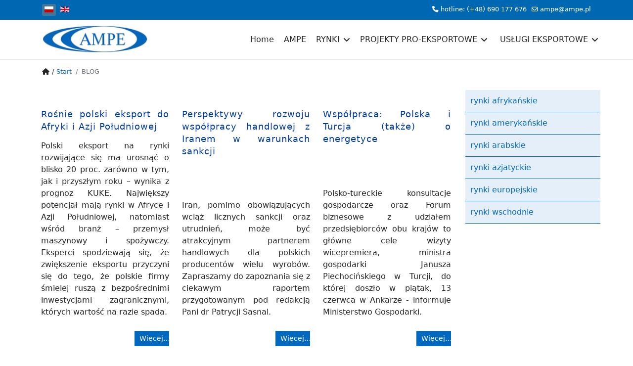

--- FILE ---
content_type: text/html; charset=utf-8
request_url: https://ampe.pl/pl/blog?start=27
body_size: 11254
content:

<!doctype html>
<html lang="pl-pl" dir="ltr">
	<head>
		
		<meta name="viewport" content="width=device-width, initial-scale=1, shrink-to-fit=no">
		<meta charset="utf-8">
	<meta name="rights" content="Agencja Marketingu i Promocji Eksportu AMPE Sp. z o.o.">
	<meta name="robots" content="index, follow">
	<meta name="description" content="Agencja Marketingu i Promocji Eksportu AMPE - usługi wspierające rozwój współpracy zagranicznej (eksport, import, inwestycje, kooperacja), aktualne wiadomości gospodarcze dotyczące rynków zagranicznych, konferencje i szkolenia, promocja eksportu, plany rozwoju eksportu, strategie eksportowe.">
	<meta name="generator" content="Joomla! - Open Source Content Management">
	<title>BLOG</title>
	<link href="/pl/blog?format=feed&amp;type=rss" rel="alternate" type="application/rss+xml" title="BLOG">
	<link href="/pl/blog?format=feed&amp;type=atom" rel="alternate" type="application/atom+xml" title="BLOG">
	<link href="https://www.ampe.pl/pl/blog?start=27" rel="canonical">
	<link href="/images/ampe.ico" rel="icon" type="image/vnd.microsoft.icon">
	<link href="https://ampe.pl/pl/component/finder/search?format=opensearch&amp;Itemid=254" rel="search" title="OpenSearch AMPE" type="application/opensearchdescription+xml">
<link href="/media/vendor/awesomplete/css/awesomplete.css?1.1.7" rel="stylesheet">
	<link href="/media/mod_languages/css/template.min.css?db147c" rel="stylesheet">
	<link href="/media/vendor/joomla-custom-elements/css/joomla-alert.min.css?0.4.1" rel="stylesheet">
	<link href="/media/plg_content_osembed/css/osembed.css?5337810b0c500ace9c4cd745f4b8bcf5" rel="stylesheet">
	<link href="/media/com_jce/site/css/content.min.css?badb4208be409b1335b815dde676300e" rel="stylesheet">
	<link href="/templates/shaper_helixultimate/css/bootstrap.min.css" rel="stylesheet">
	<link href="/plugins/system/helixultimate/assets/css/system-j4.min.css" rel="stylesheet">
	<link href="/media/system/css/joomla-fontawesome.min.css?db147c" rel="stylesheet">
	<link href="/templates/shaper_helixultimate/css/template.css" rel="stylesheet">
	<link href="/templates/shaper_helixultimate/css/presets/preset1.css" rel="stylesheet">
	<link href="/components/com_sppagebuilder/assets/css/dynamic-content.css?3e7e96fad5e237fb2d5a081c6cb11212" rel="stylesheet">
	<link href="/components/com_sppagebuilder/assets/css/color-switcher.css?3e7e96fad5e237fb2d5a081c6cb11212" rel="stylesheet">
	<style>@media (min-width:992px){#sp-right {
  position: relative; width: calc(25% + 20px);  margin-right: -20px; }}
#sp-right .sp-module,
#sp-right .sp-module-content {
  border: none !important;
}
@media (min-width:992px){.article-header{margin-bottom:15px} .view-category .article-list{display: flex;flex-wrap: wrap;gap: 10px;align-items: stretch;} .view-category .article-list .col-lg-4{display: flex;flex-direction: column; padding: 0 15px;} .view-category .article-list .article{flex: 1;display: flex;flex-direction: column;} .view-category .article-list .article .article-body{flex: 1;display: flex;flex-direction: column;justify-content: space-between;} .article-list .article-body {margin-bottom: 0px;}.article-introtext {
  flex: 0 1 auto; /* siedzi u góry */
}}</style>
	<style>.logo-image {height:80px;}.logo-image-phone {height:80px;}</style>
	<style>#sp-top-bar{ background-color:#0068B3;color:#FFFFFF; }</style>
	<style>#sp-top-bar a{color:#FFFFFF;}</style>
	<style>#sp-top-bar a:hover{color:#FFFFFF;}</style>
	<style>#sp-breadcrumbs{ padding:5px 0px 0px 0px;margin:1px 0 0 0; }</style>
	<style>#sp-bottom{ background-color:#0068BE; }</style>
	<style>#sp-bottom a{color:#FFFFFF;}</style>
	<style>#sp-footer{ background-color:#0068BE;color:#FFFFFF; }</style>
	<style>:root {--sppb-topbar-bg-color: #333333; --sppb-topbar-text-color: #AAAAAA; --sppb-header-bg-color: #FFFFFF; --sppb-logo-text-color: #0345BF; --sppb-menu-text-color: #252525; --sppb-menu-text-hover-color: #0345BF; --sppb-menu-text-active-color: #0345BF; --sppb-menu-dropdown-bg-color: #FFFFFF; --sppb-menu-dropdown-text-color: #252525; --sppb-menu-dropdown-text-hover-color: #0345BF; --sppb-menu-dropdown-text-active-color: #0345BF; --sppb-text-color: #252525; --sppb-bg-color: #FFFFFF; --sppb-link-color: #0345BF; --sppb-link-hover-color: #044CD0; --sppb-footer-bg-color: #171717; --sppb-footer-text-color: #FFFFFF; --sppb-footer-link-color: #A2A2A2; --sppb-footer-link-hover-color: #FFFFFF}</style>
<script src="/media/vendor/jquery/js/jquery.min.js?3.7.1"></script>
	<script src="/media/legacy/js/jquery-noconflict.min.js?504da4"></script>
	<script type="application/json" class="joomla-script-options new">{"data":{"breakpoints":{"tablet":991,"mobile":480},"header":{"stickyOffset":"100"}},"joomla.jtext":{"MOD_FINDER_SEARCH_VALUE":"Szukaj...","COM_FINDER_SEARCH_FORM_LIST_LABEL":"Wyniki wyszukiwania","JLIB_JS_AJAX_ERROR_OTHER":"Wystąpił błąd podczas pobierania danych JSON: kod odpowiedzi HTTP %s.","JLIB_JS_AJAX_ERROR_PARSE":"Wystąpił błąd podczas przetwarzania następujących danych JSON:<br\/><code style=\"color:inherit;white-space:pre-wrap;padding:0;margin:0;border:0;background:inherit;\">%s<\/code>.","ERROR":"Błąd","MESSAGE":"Wiadomość","NOTICE":"Uwaga","WARNING":"Ostrzeżenie","JCLOSE":"Zamknij","JOK":"OK","JOPEN":"Otwórz"},"finder-search":{"url":"\/pl\/component\/finder\/?task=suggestions.suggest&format=json&tmpl=component&Itemid=254"},"system.paths":{"root":"","rootFull":"https:\/\/ampe.pl\/","base":"","baseFull":"https:\/\/ampe.pl\/"},"csrf.token":"32b86765b61945c637acea42e79b3267"}</script>
	<script src="/media/system/js/core.min.js?a3d8f8"></script>
	<script src="/media/vendor/bootstrap/js/alert.min.js?5.3.8" type="module"></script>
	<script src="/media/vendor/bootstrap/js/button.min.js?5.3.8" type="module"></script>
	<script src="/media/vendor/bootstrap/js/carousel.min.js?5.3.8" type="module"></script>
	<script src="/media/vendor/bootstrap/js/collapse.min.js?5.3.8" type="module"></script>
	<script src="/media/vendor/bootstrap/js/dropdown.min.js?5.3.8" type="module"></script>
	<script src="/media/vendor/bootstrap/js/modal.min.js?5.3.8" type="module"></script>
	<script src="/media/vendor/bootstrap/js/offcanvas.min.js?5.3.8" type="module"></script>
	<script src="/media/vendor/bootstrap/js/popover.min.js?5.3.8" type="module"></script>
	<script src="/media/vendor/bootstrap/js/scrollspy.min.js?5.3.8" type="module"></script>
	<script src="/media/vendor/bootstrap/js/tab.min.js?5.3.8" type="module"></script>
	<script src="/media/vendor/bootstrap/js/toast.min.js?5.3.8" type="module"></script>
	<script src="/media/system/js/showon.min.js?e51227" type="module"></script>
	<script src="/media/vendor/awesomplete/js/awesomplete.min.js?1.1.7" defer></script>
	<script src="/media/com_finder/js/finder.min.js?755761" type="module"></script>
	<script src="/media/mod_menu/js/menu.min.js?db147c" type="module"></script>
	<script src="/media/system/js/messages.min.js?9a4811" type="module"></script>
	<script src="/media/plg_content_osembed/js/osembed.min.js?5337810b0c500ace9c4cd745f4b8bcf5"></script>
	<script src="/templates/shaper_helixultimate/js/main.js"></script>
	<script src="/components/com_sppagebuilder/assets/js/dynamic-content.js?3e7e96fad5e237fb2d5a081c6cb11212"></script>
	<script src="/components/com_sppagebuilder/assets/js/color-switcher.js?3e7e96fad5e237fb2d5a081c6cb11212"></script>
	<script>template="shaper_helixultimate";</script>
	<script>
				document.addEventListener("DOMContentLoaded", () =>{
					window.htmlAddContent = window?.htmlAddContent || "";
					if (window.htmlAddContent) {
        				document.body.insertAdjacentHTML("beforeend", window.htmlAddContent);
					}
				});
			</script>
	<script>
			const initColorMode = () => {
				const colorVariableData = [];
				const sppbColorVariablePrefix = "--sppb";
				let activeColorMode = localStorage.getItem("sppbActiveColorMode") || "";
				activeColorMode = "";
				const modes = [];

				if(!modes?.includes(activeColorMode)) {
					activeColorMode = "";
					localStorage.setItem("sppbActiveColorMode", activeColorMode);
				}

				document?.body?.setAttribute("data-sppb-color-mode", activeColorMode);

				if (!localStorage.getItem("sppbActiveColorMode")) {
					localStorage.setItem("sppbActiveColorMode", activeColorMode);
				}

				if (window.sppbColorVariables) {
					const colorVariables = typeof(window.sppbColorVariables) === "string" ? JSON.parse(window.sppbColorVariables) : window.sppbColorVariables;

					for (const colorVariable of colorVariables) {
						const { path, value } = colorVariable;
						const variable = String(path[0]).trim().toLowerCase().replaceAll(" ", "-");
						const mode = path[1];
						const variableName = `${sppbColorVariablePrefix}-${variable}`;

						if (activeColorMode === mode) {
							colorVariableData.push(`${variableName}: ${value}`);
						}
					}

					document.documentElement.style.cssText += colorVariableData.join(";");
				}
			};

			window.sppbColorVariables = [];
			
			initColorMode();

			document.addEventListener("DOMContentLoaded", initColorMode);
		</script>
				<!-- Matomo -->
<script>
  var _paq = window._paq = window._paq || [];
  /* tracker methods like "setCustomDimension" should be called before "trackPageView" */
  _paq.push(['trackPageView']);
  _paq.push(['enableLinkTracking']);
  (function() {
    var u="//serwer2079492.home.pl/matomo/";
    _paq.push(['setTrackerUrl', u+'matomo.php']);
    _paq.push(['setSiteId', '1']);
    var d=document, g=d.createElement('script'), s=d.getElementsByTagName('script')[0];
    g.async=true; g.src=u+'matomo.js'; s.parentNode.insertBefore(g,s);
  })();
</script>
<!-- End Matomo Code -->
	</head>
	<body class="site helix-ultimate hu com_content com-content view-category layout-blog task-none itemid-115 pl-pl ltr layout-fluid offcanvas-init offcanvs-position-right">

		
		
		<div class="body-wrapper">
			<div class="body-innerwrapper">
								<main id="sp-main">
					
<section id="sp-top-bar" >

						<div class="container">
				<div class="container-inner">
			
	
<div class="row">
	<div id="sp-top1" class="col-lg-3 "><div class="sp-column "><div class="sp-module "><div class="sp-module-content"><div class="mod-languages">
    <p class="visually-hidden" id="language_picker_des_120">Wybierz swój język</p>


    <ul aria-labelledby="language_picker_des_120" class="mod-languages__list lang-inline">

                                            <li class="lang-active">
                <a aria-current="true"  href="https://ampe.pl/pl/blog?start=27">
                                                                        <img title="Polski (PL)" src="/media/mod_languages/images/pl_pl.gif" alt="Polski (PL)">                                                            </a>
            </li>
                                        <li>
                <a  href="/en/news">
                                                                        <img title="English (United Kingdom)" src="/media/mod_languages/images/en_gb.gif" alt="English (United Kingdom)">                                                            </a>
            </li>
                </ul>

</div>

</div></div></div></div><div id="sp-top2" class="col-lg-9 "><div class="sp-column "><ul class="sp-contact-info"><li class="sp-contact-phone"><span class="fas fa-phone" aria-hidden="true"></span> <a href="tel:hotline:+48690177676">hotline: (+48) 690 177 676</a></li><li class="sp-contact-email"><span class="far fa-envelope" aria-hidden="true"></span> <a href="mailto:ampe@ampe.pl">ampe@ampe.pl</a></li></ul></div></div></div>
							</div>
			</div>
			
	</section>

<section id="sp-menubar" >

						<div class="container">
				<div class="container-inner">
			
	
<div class="row">
	<div id="sp-logo" class="col-lg-3 "><div class="sp-column "><div class="logo"><a href="/">
				<img class='logo-image '
					srcset='https://ampe.pl/images/logo-ampe.png 1x'
					src='https://ampe.pl/images/logo-ampe.png'
					height='80'
					alt='AMPE'
				/>
				</a></div></div></div><div id="sp-menu" class="col-lg-9 "><div class="sp-column "><nav class="sp-megamenu-wrapper d-flex" role="navigation" aria-label="navigation"><ul class="sp-megamenu-parent menu-animation-fade-up d-none d-lg-block"><li class="sp-menu-item"><a   href="/pl/"  >Home</a></li><li class="sp-menu-item"><a   href="/pl/ampe"  >AMPE</a></li><li class="sp-menu-item sp-has-child"><a   href="/pl/rynki"  >RYNKI</a><div class="sp-dropdown sp-dropdown-main sp-dropdown-mega sp-menu-center" style="width: 700px;left: -350px;"><div class="sp-dropdown-inner"><div class="row"><div class="col-sm-4"><ul class="sp-mega-group"><li class="item-204 module "><div class="sp-module "><div class="sp-module-content">
<div id="mod-custom204" class="mod-custom custom">
    <p><img src="/images/mena_small.jpg" alt="mena small" width="255" height="176" /></p>
<p style="text-align: left;"><span style="font-size: 11pt;"><strong>BLISKI WSCHÓD </strong>oraz<strong> AFRYKA PÓŁNOCNA</strong>&nbsp;to strategiczny kierunek działalności naszej Agencji. Od 2001 roku AMPE&nbsp; jest obecna i aktywnie wspiera przedsiębiorców w regionie.</span></p></div>
</div></div></li></ul></div><div class="col-sm-4"><ul class="sp-mega-group"><li class="item-122 menu_item item-header"><a  class="sp-group-title" href="/pl/rynki/bliski-wschod-i-zatoka-perska"  >Zatoka Perska</a><ul class="sp-mega-group-child sp-dropdown-items"><li class="sp-menu-item"><a   href="#"  >Arabia Saudyjska</a></li><li class="sp-menu-item"><a   href="#"  >Zjednoczone Emiraty Arabskie</a></li><li class="sp-menu-item"><a   href="#"  >Oman</a></li><li class="sp-menu-item"><a   href="#"  >Katar</a></li><li class="sp-menu-item"><a   href="#"  >Kuwejt</a></li><li class="sp-menu-item"><a   href="#"  >Bahrajn</a></li><li class="sp-menu-item"><a   href="#"  >Irak</a></li></ul></li></ul></div><div class="col-sm-4"><ul class="sp-mega-group"><li class="item-953 menu_item item-header"><a   href="/pl/rynki/ameryka-polnocna"  >AMERYKA PÓŁNOCNA</a></li><li class="item-954 menu_item item-header"><a   href="/pl/rynki/azja-i-pacyfik"  >AZJA i PACYFIK</a></li><li class="item-955 menu_item item-header"><a   href="/pl/rynki/europa"  >EUROPA</a></li></ul></div></div></div></div></li><li class="sp-menu-item sp-has-child"><a   href="/pl/projekty-proeksportowe"  >PROJEKTY PRO-EKSPORTOWE</a><div class="sp-dropdown sp-dropdown-main sp-dropdown-mega sp-menu-center" style="width: 600px;left: -300px;"><div class="sp-dropdown-inner"><div class="row"><div class="col-sm-4"><ul class="sp-mega-group"><li class="item-418 menu_item item-header"><a   href="/pl/projekty-proeksportowe/polandpresents"  ><img src="/images/logo/logo_polandpresents_menu.jpg#joomlaImage://local-images/logo/logo_polandpresents_menu.jpg?width=234&amp;height=100" alt="PolandPresents" class="" /><span class="image-title">PolandPresents</span> </a></li></ul></div><div class="col-sm-4"><ul class="sp-mega-group"><li class="item-944 menu_item item-header"><a   href="/pl/projekty-proeksportowe/polish-folk-essence"  ><img src="/images/logo/logo_polishfolk_menu.jpg#joomlaImage://local-images/logo/logo_polishfolk_menu.jpg?width=234&amp;height=100" alt="Polish Folk Essence" class="" /><span class="image-title">Polish Folk Essence</span> </a></li></ul></div><div class="col-sm-4"><ul class="sp-mega-group"><li class="item-945 menu_item item-header"><a   href="https://polishproducts.online"  ><img src="/images/2024/04/16/logo_polishproducts_menu.jpg#joomlaImage://local-images/2024/04/16/logo_polishproducts_menu.jpg?width=234&amp;height=100" alt="PolishProducts" class="" /><span class="image-title">PolishProducts</span> </a></li></ul></div></div><div class="row"><div class="col-sm-4"></div><div class="col-sm-4"></div><div class="col-sm-4"></div></div></div></div></li><li class="sp-menu-item sp-has-child"><a   href="/pl/uslugi-eksportowe"  >USŁUGI EKSPORTOWE</a><div class="sp-dropdown sp-dropdown-main sp-dropdown-mega sp-menu-left" style="width: 900px;"><div class="sp-dropdown-inner"><div class="row"><div class="col-sm-3"><ul class="sp-mega-group"><li class="item-144 menu_item item-header"><a   href="/pl/uslugi-eksportowe/ekspansja-zagraniczna"  >ekspansja zagraniczna</a></li></ul></div><div class="col-sm-3"><ul class="sp-mega-group"><li class="item-125 menu_item item-header"><a  class="sp-group-title" href="/pl/uslugi-eksportowe/dzialania-pro-eksportowe"  >DZIAŁANIA PRO-EKSPORTOWE</a><ul class="sp-mega-group-child sp-dropdown-items"><li class="sp-menu-item"><a   href="/pl/uslugi-eksportowe/dzialania-pro-eksportowe/poszukiwanie-partnerow-handlowych"  >poszukiwanie partnerów handlowych, dystrybutorów, inwestorów</a></li><li class="sp-menu-item"><a   href="/pl/uslugi-eksportowe/dzialania-pro-eksportowe/reprezentacja-zagraniczna"  >reprezentacja zagraniczna</a></li><li class="sp-menu-item"><a   href="/pl/uslugi-eksportowe/dzialania-pro-eksportowe/szkoleniowe-tematy-zrealizowane"  >pośrednictwo handlowe</a></li><li class="sp-menu-item"><a   href="/pl/uslugi-eksportowe/dzialania-pro-eksportowe/przygotowywanie-ofert-prezentacji"  >przygotowywanie ofert, prezentacji oraz umów handlowych</a></li></ul></li></ul></div><div class="col-sm-3"><ul class="sp-mega-group"><li class="item-124 menu_item item-header"><a  class="sp-group-title" href="/pl/uslugi-eksportowe/promocja-na-rynkach-zagranicznch"  >PROMOCJA ZAGRANICĄ</a><ul class="sp-mega-group-child sp-dropdown-items"><li class="sp-menu-item"><a   href="/pl/uslugi-eksportowe/promocja-na-rynkach-zagranicznch/narzedzia-promocji-zagranicznej"  >narzędzia promocji zagranicznej</a></li><li class="sp-menu-item"><a   href="/pl/uslugi-eksportowe/promocja-na-rynkach-zagranicznch/organizacja-przedsiewziec-promocyjnych"  >organizacja przedsięwzięć promocyjnych</a></li><li class="sp-menu-item"><a   href="/pl/uslugi-eksportowe/promocja-na-rynkach-zagranicznch/internetowe-kampanie-promocyjne"  >internetowe kampanie promocyjne</a></li></ul></li></ul></div><div class="col-sm-3"><ul class="sp-mega-group"><li class="item-123 menu_item item-header"><a  class="sp-group-title" href="/pl/uslugi-eksportowe/szkolenia-eksportowe"  >SZKOLENIA EKSPORTOWE</a><ul class="sp-mega-group-child sp-dropdown-items"><li class="sp-menu-item"><a   href="/pl/uslugi-eksportowe/szkolenia-eksportowe/szkolenia-dedykowane"  >szkolenia dedykowane</a></li><li class="sp-menu-item"><a   href="/pl/uslugi-eksportowe/szkolenia-eksportowe/tematy-zrealizowane"  >tematy zrealizowane</a></li></ul></li></ul></div></div><div class="row"><div class="col-sm-3"><ul class="sp-mega-group"><li class="item-724 menu_item item-header"><a   href="/pl/uslugi-eksportowe/postaw-na-eksport"  >Postaw na Eksport</a></li><li class="item-96 module "><div class="sp-module "><div class="sp-module-content">
<div id="mod-custom96" class="mod-custom custom">
    <div><a href="/pl/uslugi-eksportowe/postaw-na-eksport"><img src="/images/PostawnaEksport.jpg" alt="image" width="200" height="170" /></a></div>
<div><span style="font-size: 1rem;"><a href="/pl/uslugi-eksportowe/postaw-na-eksport">Autorski Program Rozwoju Eksportu AMPE - POSTAW na EKSPORT</a></span></div></div>
</div></div></li></ul></div><div class="col-sm-3"><ul class="sp-mega-group"><li class="item-718 menu_item item-header"><a  class="sp-group-title" href="/pl/uslugi-eksportowe/doradztwo-eksportowe"  >DORADZTWO EKSPORTOWE</a><ul class="sp-mega-group-child sp-dropdown-items"><li class="sp-menu-item"><a   href="/pl/uslugi-eksportowe/doradztwo-eksportowe/doradztwo-rynkowe"  >doradztwo rynkowe</a></li><li class="sp-menu-item"><a   href="/pl/uslugi-eksportowe/doradztwo-eksportowe/strategia-rozwoju-eksportu"  >strategia rozwoju eksportu</a></li><li class="sp-menu-item"><a   href="/pl/uslugi-eksportowe/doradztwo-eksportowe/budowanie-wizerunku-marki-na-rynkach-zagranicznych"  >budowanie wizerunku marki na rynkach zagranicznych</a></li><li class="sp-menu-item"><a   href="/pl/uslugi-eksportowe/doradztwo-eksportowe/negocjacje-handlowe"  >negocjacje handlowe</a></li></ul></li></ul></div><div class="col-sm-3"><ul class="sp-mega-group"><li class="item-147 menu_item item-header"><a  class="sp-group-title" href="/pl/uslugi-eksportowe/wyjazdy-i-spotkania-handlowe"  >WYJAZDY I SPOTKANIA HANDLOWE</a><ul class="sp-mega-group-child sp-dropdown-items"><li class="sp-menu-item"><a   href="/pl/uslugi-eksportowe/wyjazdy-i-spotkania-handlowe/organizacja-misji-wyjazdowych"  >organizacja misji wyjazdowych</a></li><li class="sp-menu-item"><a   href="/pl/uslugi-eksportowe/wyjazdy-i-spotkania-handlowe/organizacja-misji-przyjazdowych"  >organizacja misji przyjazdowych</a></li><li class="sp-menu-item"><a   href="/pl/uslugi-eksportowe/wyjazdy-i-spotkania-handlowe/udzial-w-przedsiewzieciach-targowych"  >udział w przedsięwzięciach targowych</a></li></ul></li></ul></div><div class="col-sm-3"><ul class="sp-mega-group"><li class="item-148 menu_item item-header"><a   href="/pl/uslugi-eksportowe/rejestracja-produktow-zagranica"  >REJESTRACJA PRODUKTÓW w KRAJACH ZATOKI PERSKIEJ</a></li></ul></div></div></div></div></li></ul><a id="offcanvas-toggler" aria-label="Menu" class="offcanvas-toggler-right offcanvas-toggler-custom d-lg-none" href="#" aria-hidden="true" title="Menu"><div class="burger-icon"><span></span><span></span><span></span></div></a></nav></div></div></div>
							</div>
			</div>
			
	</section>

<section id="sp-page-title" >

						<div class="container">
				<div class="container-inner">
			
	
<div class="row">
	<div id="sp-title" class="col-lg-12 "><div class="sp-column "></div></div></div>
							</div>
			</div>
			
	</section>

<section id="sp-breadcrumbs" >

						<div class="container">
				<div class="container-inner">
			
	
<div class="row">
	<div id="sp-breadcrumb" class="col-lg-12 "><div class="sp-column "><div class="sp-module "><div class="sp-module-content">
<ol itemscope itemtype="https://schema.org/BreadcrumbList" class="breadcrumb">
					<li style="margin-right:5px" ><i style="margin-right:5px" class="fa fa-home"></i>/</li>

	
				<li itemprop="itemListElement" itemscope itemtype="https://schema.org/ListItem" class="breadcrumb-item"><a itemprop="item" href="/pl/" class="pathway"><span itemprop="name">Start</span></a>				<meta itemprop="position" content="1">
			</li>
					<li itemprop="itemListElement" itemscope itemtype="https://schema.org/ListItem" class="breadcrumb-item active"><span itemprop="name">BLOG</span>				<meta itemprop="position" content="2">
			</li>
		</ol>
</div></div></div></div></div>
							</div>
			</div>
			
	</section>

<section id="sp-main-body" >

										<div class="container">
					<div class="container-inner">
						
	
<div class="row">
	
<div id="sp-component" class="col-lg-9 ">
	<div class="sp-column ">
		<div id="system-message-container" aria-live="polite"></div>


		
		<style>
	.article-list.grid {
		--columns: 3;
	}
</style>

<div class="blog com-content-category-blog">
	
	
	
	
	
	
	
	
										
					<div class="article-list  cols-3">
									<div class="row">
													<div class="col-lg-4">
								<div class="article" itemprop="blogPost" itemscope itemtype="https://schema.org/BlogPosting">
									

	
<div class="article-body">
    
        <div class="article-header">
                    <h2>
                                    <a href="/pl/blog/rynki-europejskie/rosnie-polski-eksport-do-afryki-i-azji-poludniowej">
                        Rośnie polski eksport do Afryki i Azji Południowej                    </a>
                            </h2>
        
        
        
            </div>

    
    
    
    <div class="article-introtext">
        <p style="text-align: justify;">Polski eksport na rynki rozwijające się ma urosnąć o blisko 20 proc. zarówno w tym, jak i przyszłym roku – wynika z prognoz KUKE. Największy potencjał mają rynki w Afryce i Azji Południowej, natomiast wśród branż – przemysł maszynowy i spożywczy. Eksperci spodziewają się, że zwiększenie eksportu przyczyni się do tego, że polskie firmy śmielej ruszą z bezpośrednimi inwestycjami zagranicznymi, których wartość na razie spada.</p>

        
        
            
<div class="readmore">
			<a href="/pl/blog/rynki-europejskie/rosnie-polski-eksport-do-afryki-i-azji-poludniowej" itemprop="url" aria-label="Więcej&hellip; Rośnie polski eksport do Afryki i Azji Południowej">
			Więcej&hellip;		</a>
	</div>
            </div>

    </div>


								</div>
							</div>
													<div class="col-lg-4">
								<div class="article" itemprop="blogPost" itemscope itemtype="https://schema.org/BlogPosting">
									

	
<div class="article-body">
    
        <div class="article-header">
                    <h2>
                                    <a href="/pl/blog/rynki-azjatyckie/perspektywy-rozwoju-wspolpracy-handlowej-z-iranem-w-warunkach-sankcji">
                        Perspektywy rozwoju współpracy handlowej z Iranem w warunkach sankcji                    </a>
                            </h2>
        
        
        
            </div>

    
    
    
    <div class="article-introtext">
        <p style="text-align: justify;">Iran, pomimo obowiązujących wciąż licznych sankcji oraz utrudnień, może być atrakcyjnym partnerem handlowych dla polskich producentów wielu wyrobów. Zapraszamy do zapoznania się z ciekawym raportem przygotowanym pod redakcją Pani dr Patrycji Sasnal.</p>

        
        
            
<div class="readmore">
			<a href="/pl/blog/rynki-azjatyckie/perspektywy-rozwoju-wspolpracy-handlowej-z-iranem-w-warunkach-sankcji" itemprop="url" aria-label="Więcej&hellip; Perspektywy rozwoju współpracy handlowej z Iranem w warunkach sankcji">
			Więcej&hellip;		</a>
	</div>
            </div>

    </div>


								</div>
							</div>
													<div class="col-lg-4">
								<div class="article" itemprop="blogPost" itemscope itemtype="https://schema.org/BlogPosting">
									

	
<div class="article-body">
    
        <div class="article-header">
                    <h2>
                                    <a href="/pl/blog/rynki-arabskie/wspolpraca-polska-i-turcja-takze-o-energetyce">
                        Współpraca: Polska i Turcja (także) o energetyce                    </a>
                            </h2>
        
        
        
            </div>

    
    
    
    <div class="article-introtext">
        <p>Polsko-tureckie konsultacje gospodarcze oraz Forum biznesowe z udziałem przedsiębiorców obu krajów to główne cele wizyty wicepremiera, ministra gospodarki Janusza Piechocińskiego w Turcji, do której doszło w piątak, 13 czerwca w Ankarze - informuje Ministerstwo Gospodarki.</p>

        
        
            
<div class="readmore">
			<a href="/pl/blog/rynki-arabskie/wspolpraca-polska-i-turcja-takze-o-energetyce" itemprop="url" aria-label="Więcej&hellip; Współpraca: Polska i Turcja (także) o energetyce">
			Więcej&hellip;		</a>
	</div>
            </div>

    </div>


								</div>
							</div>
											</div>
									<div class="row">
													<div class="col-lg-4">
								<div class="article" itemprop="blogPost" itemscope itemtype="https://schema.org/BlogPosting">
									

					<div class="article-intro-image float-left">
							
				<a href="/pl/blog/polska-broni-1-pozycje-w-rankingu-atrakcyjnosci-inwestycyjnej-w-regionie-esw">
					<img src="/images/artykuly/Polska1.png" alt="Polska broni 1 pozycję w rankingu atrakcyjności inwestycyjnej w regionie EŚW " itemprop="thumbnailUrl" width="471" height="314" loading="lazy">				</a>
					</div>
	
<div class="article-body">
    
        <div class="article-header">
                    <h2>
                                    <a href="/pl/blog/polska-broni-1-pozycje-w-rankingu-atrakcyjnosci-inwestycyjnej-w-regionie-esw">
                        Polska broni 1 pozycję w rankingu atrakcyjności inwestycyjnej w regionie EŚW                     </a>
                            </h2>
        
        
        
            </div>

    
    
    
    <div class="article-introtext">
        
        
        
            
<div class="readmore">
			<a href="/pl/blog/polska-broni-1-pozycje-w-rankingu-atrakcyjnosci-inwestycyjnej-w-regionie-esw" itemprop="url" aria-label="Więcej&hellip; Polska broni 1 pozycję w rankingu atrakcyjności inwestycyjnej w regionie EŚW ">
			Więcej&hellip;		</a>
	</div>
            </div>

    </div>


								</div>
							</div>
													<div class="col-lg-4">
								<div class="article" itemprop="blogPost" itemscope itemtype="https://schema.org/BlogPosting">
									

	
<div class="article-body">
    
        <div class="article-header">
                    <h2>
                                    <a href="/pl/blog/rynki-amerykanskie/mistrzostwa-swiata-obnazaja-slabosci-brazylijskiej-gospodarki">
                        Mistrzostwa Świata obnażają słabości brazylijskiej gospodarki                    </a>
                            </h2>
        
        
        
            </div>

    
    
    
    <div class="article-introtext">
        <p>Euler Hermes – światowy lider w ubezpieczeniu należności w swoim ostatnim raporcie ekonomicznym stwierdza, iż zarówno rozpoczynające się mistrzostwa świata w piłce nożnej jak i Letnie Igrzyska Olimpijskie w 2016 roku przyczynią się w Brazylii w większym stopniu do wzrostu inflacji, niż gospodarki.</p>

        
        
            
<div class="readmore">
			<a href="/pl/blog/rynki-amerykanskie/mistrzostwa-swiata-obnazaja-slabosci-brazylijskiej-gospodarki" itemprop="url" aria-label="Więcej&hellip; Mistrzostwa Świata obnażają słabości brazylijskiej gospodarki">
			Więcej&hellip;		</a>
	</div>
            </div>

    </div>


								</div>
							</div>
													<div class="col-lg-4">
								<div class="article" itemprop="blogPost" itemscope itemtype="https://schema.org/BlogPosting">
									

					<div class="article-intro-image float-left">
							
				<a href="/pl/blog/rynki-afrykanskie/asseco-kontynuuje-podboj-rynku-afrykanskiego-chce-stac-sie-partnerem-rzadow-afrykanskich-przy-budowie-systemow-ubezpieczen-spolecznych">
					<img src="/images/artykuly/Asseco.png" alt="Asseco kontynuuje podbój rynku afrykańskiego. Chce stać się partnerem rządów afrykańskich przy budowie systemów ubezpieczeń społecznych" itemprop="thumbnailUrl" width="472" height="314" loading="lazy">				</a>
					</div>
	
<div class="article-body">
    
        <div class="article-header">
                    <h2>
                                    <a href="/pl/blog/rynki-afrykanskie/asseco-kontynuuje-podboj-rynku-afrykanskiego-chce-stac-sie-partnerem-rzadow-afrykanskich-przy-budowie-systemow-ubezpieczen-spolecznych">
                        Asseco kontynuuje podbój rynku afrykańskiego. Chce stać się partnerem rządów afrykańskich przy budowie systemów ubezpieczeń społecznych                    </a>
                            </h2>
        
        
        
            </div>

    
    
    
    <div class="article-introtext">
        
        
        
            
<div class="readmore">
			<a href="/pl/blog/rynki-afrykanskie/asseco-kontynuuje-podboj-rynku-afrykanskiego-chce-stac-sie-partnerem-rzadow-afrykanskich-przy-budowie-systemow-ubezpieczen-spolecznych" itemprop="url" aria-label="Więcej&hellip; Asseco kontynuuje podbój rynku afrykańskiego. Chce stać się partnerem rządów afrykańskich przy budowie systemów ubezpieczeń społecznych">
			Więcej&hellip;		</a>
	</div>
            </div>

    </div>


								</div>
							</div>
											</div>
									<div class="row">
													<div class="col-lg-4">
								<div class="article" itemprop="blogPost" itemscope itemtype="https://schema.org/BlogPosting">
									

	
<div class="article-body">
    
        <div class="article-header">
                    <h2>
                                    <a href="/pl/blog/rynki-europejskie/w-wielkiej-brytanii-powstalo-juz-ponad-40-tys-polskich-firm">
                        W Wielkiej Brytanii powstało już ponad 40 tys. polskich firm                    </a>
                            </h2>
        
        
        
            </div>

    
    
    
    <div class="article-introtext">
        <p>W Wielkiej Brytanii działa już 40 tys. polskich firm. Własną działalność gospodarczą może prowadzić nawet co szósty Polak pracujący na wyspach. Dzięki członkostwu w UE wzrosła też wymiana handlowa, która w ciągu 10 lat przekroczyła 400 mld zł. Z kolei brytyjscy inwestorzy, tacy jak Tesco czy GlaxoSmithKline, napędzają polską gospodarkę.</p>

        
        
            
<div class="readmore">
			<a href="/pl/blog/rynki-europejskie/w-wielkiej-brytanii-powstalo-juz-ponad-40-tys-polskich-firm" itemprop="url" aria-label="Więcej&hellip; W Wielkiej Brytanii powstało już ponad 40 tys. polskich firm">
			Więcej&hellip;		</a>
	</div>
            </div>

    </div>


								</div>
							</div>
													<div class="col-lg-4">
								<div class="article" itemprop="blogPost" itemscope itemtype="https://schema.org/BlogPosting">
									

	
<div class="article-body">
    
        <div class="article-header">
                    <h2>
                                    <a href="/pl/blog/rynki-europejskie/dywersyfikacja-eksportu-i-posrednictwo-z-azja-szansa-dla-polskiej-gospodarki">
                        Dywersyfikacja eksportu i pośrednictwo z Azją szansą dla polskiej gospodarki                    </a>
                            </h2>
        
        
        
            </div>

    
    
    
    <div class="article-introtext">
        <p>Obecna sytuacja na Ukrainie nie wpłynie znacząco na tempo wzrostu gospodarczego naszego kraju. Polska znajduje się obecnie w szczycie cyklu koniunkturalnego, który potrwa do końca przyszłego roku.</p>

        
        
            
<div class="readmore">
			<a href="/pl/blog/rynki-europejskie/dywersyfikacja-eksportu-i-posrednictwo-z-azja-szansa-dla-polskiej-gospodarki" itemprop="url" aria-label="Więcej&hellip; Dywersyfikacja eksportu i pośrednictwo z Azją szansą dla polskiej gospodarki">
			Więcej&hellip;		</a>
	</div>
            </div>

    </div>


								</div>
							</div>
													<div class="col-lg-4">
								<div class="article" itemprop="blogPost" itemscope itemtype="https://schema.org/BlogPosting">
									

	
<div class="article-body">
    
        <div class="article-header">
                    <h2>
                                    <a href="/pl/blog/rynki-europejskie/polska-liderem-rynku-private-equity-w-regionie-potencjal-wzrostu-wciaz-ogromny">
                        Polska liderem rynku private equity w regionie. Potencjał wzrostu wciąż ogromny                    </a>
                            </h2>
        
        
        
            </div>

    
    
    
    <div class="article-introtext">
        <p>Na Polskę przypadła niemal połowa wszystkich inwestycji private equity w 2012 r. w regionie Europie Środkowo-Wschodniej. To zasługa szybko rosnącej gospodarki, dobrze rozwiniętego rynku kapitałowego oraz nowoczesnego sektora bankowego. Inwestorzy cenią również kulturę przedsiębiorczości i wysokie kompetencje polskich menedżerów. Rynek private equity pozostaje jednak wciąż mały w porównaniu z rynkiem Wielkiej Brytanii czy Szwecji.</p>

        
        
            
<div class="readmore">
			<a href="/pl/blog/rynki-europejskie/polska-liderem-rynku-private-equity-w-regionie-potencjal-wzrostu-wciaz-ogromny" itemprop="url" aria-label="Więcej&hellip; Polska liderem rynku private equity w regionie. Potencjał wzrostu wciąż ogromny">
			Więcej&hellip;		</a>
	</div>
            </div>

    </div>


								</div>
							</div>
											</div>
							</div>
			
	
                <div class="com-content-category-blog__navigation w-100">
                            <p class="com-content-category-blog__counter counter float-md-end pt-3 pe-2">
                    Strona 4 z 12                </p>
                        <div class="com-content-category-blog__pagination">
                <ul class="pagination ms-0 mb-4">
	    <li class="page-item">
        <a aria-label="Idź do strony start" href="/pl/blog" class="page-link">
                            <span class="fas fa-angle-double-left" aria-hidden="true"></span>
                    </a>
    </li>
	    <li class="page-item">
        <a aria-label="Idź do strony poprzednia" href="/pl/blog?start=18" class="page-link">
                            <span class="fas fa-angle-left" aria-hidden="true"></span>
                    </a>
    </li>

			    <li class="page-item">
        <a aria-label="Idź do strony 1" href="/pl/blog" class="page-link">
                            1                    </a>
    </li>
			    <li class="page-item">
        <a aria-label="Idź do strony 2" href="/pl/blog?start=9" class="page-link">
                            2                    </a>
    </li>
			    <li class="page-item">
        <a aria-label="Idź do strony 3" href="/pl/blog?start=18" class="page-link">
                            3                    </a>
    </li>
			        <li class="active page-item">
        <span aria-current="true" aria-label="Strona 4" class="page-link">
                            4                    </span>
    </li>
			    <li class="page-item">
        <a aria-label="Idź do strony 5" href="/pl/blog?start=36" class="page-link">
                            5                    </a>
    </li>
			    <li class="page-item">
        <a aria-label="Idź do strony 6" href="/pl/blog?start=45" class="page-link">
                            6                    </a>
    </li>
			    <li class="page-item">
        <a aria-label="Idź do strony 7" href="/pl/blog?start=54" class="page-link">
                            7                    </a>
    </li>
			    <li class="page-item">
        <a aria-label="Idź do strony 8" href="/pl/blog?start=63" class="page-link">
                            8                    </a>
    </li>
			    <li class="page-item">
        <a aria-label="Idź do strony 9" href="/pl/blog?start=72" class="page-link">
                            9                    </a>
    </li>
			    <li class="page-item">
        <a aria-label="Idź do strony 10" href="/pl/blog?start=81" class="page-link">
                            10                    </a>
    </li>
	
	    <li class="page-item">
        <a aria-label="Idź do strony następna" href="/pl/blog?start=36" class="page-link">
                            <span class="fas fa-angle-right" aria-hidden="true"></span>
                    </a>
    </li>
	    <li class="page-item">
        <a aria-label="Idź do strony koniec" href="/pl/blog?start=99" class="page-link">
                            <span class="fas fa-angle-double-right" aria-hidden="true"></span>
                    </a>
    </li>
</ul>            </div>
        </div>
    </div>


			</div>
</div>
<aside id="sp-right" class="col-lg-3 "><div class="sp-column "><div class="sp-module "><div class="sp-module-content">
<div id="mod-custom170" class="mod-custom custom">
    <table style="background: rgb(0 104 190 / 10%); width: 100%; margin-top: -7px;" cellpadding="10">
<tbody>
<tr>
<td style="border-bottom: 1px solid #0068BE;"><a href="/pl/blog/rynki-afrykanskie">rynki afrykańskie</a></td>
</tr>
<tr>
<td style="border-bottom: 1px solid #0068BE;"><a href="/blog/rynki-amerykanskie">rynki amerykańskie</a></td>
</tr>
<tr>
<td style="border-bottom: 1px solid #0068BE;"><a href="/blog/rynki-arabskie">rynki arabskie</a></td>
</tr>
<tr>
<td style="border-bottom: 1px solid #0068BE;"><a href="/blog/rynki-azjatyckie">rynki azjatyckie</a></td>
</tr>
<tr>
<td style="border-bottom: 1px solid #0068BE;"><a href="/blog/rynki-europejskie">rynki europejskie</a></td>
</tr>
<tr>
<td style="border-bottom: 1px solid #0068BE;"><a href="/blog/rynki-wschodnie">rynki wschodnie</a></td>
</tr>
</tbody>
</table></div>
</div></div></div></aside></div>
											</div>
				</div>
						
	</section>

<section id="sp-bottom" >

						<div class="container">
				<div class="container-inner">
			
	
<div class="row">
	<div id="sp-bottom2" class="col-sm-col-sm-6 col-lg-4 "><div class="sp-column "><div class="sp-module "><div class="sp-module-content">
<div id="mod-custom137" class="mod-custom custom">
    <p><span style="color: #c2e0f4;"><strong><span style="font-size: 140%;">skontaktuj się z nami:</span></strong></span></p>
<p><span style="color: #ffffff;"><strong><span style="font-size: 120%;">Agencja Marketingu i Promocji Eksportu<br />AMPE Sp. z o.o.</span></strong></span></p>
<p style="font-size: 110%;"><span style="color: #ffffff;">Konduktorska 20/7</span><br /><span style="color: #ffffff;">00-775 Warszawa</span></p>
<p><span style="color: #ffffff;">tel.: 0048 <span style="font-size: 120%;">690 177 676</span><br />tel.: 0048 <span style="font-size: 120%;">507 240 529 </span></span></p>
<p><span style="color: #ffffff;">e-mail: <a href="mailto:ampe@ampe.pl" style="font-size: 120%; color: #ffffff;" tabindex="-1" title="mailto:ampe@ampe.pl">ampe@ampe.pl</a></span></p></div>
</div></div></div></div><div id="sp-bottom3" class="col-lg-2 "><div class="sp-column "><div class="sp-module "><div class="sp-module-content">
<div id="mod-custom139" class="mod-custom custom">
    <p><span style="color: #c2e0f4;"><strong><span style="font-size: 140%;">na skróty:</span></strong></span></p>
<p><a href="/pl/uslugi-eksportowe/promocja-na-rynkach-zagranicznch" title="promocja eksportu"><span style="font-size: 115%;">promocja eksportu</span></a></p>
<p><a href="/pl" style="font-size: 115%;" title="targi">targi</a></p>
<p><a href="/pl/uslugi-eksportowe" title="usługi"><span style="font-size: 115%;">usługi</span></a></p>
<p><a href="/pl" title="szkolenia otwarte"><span style="font-size: 115%;">szkolenia otwarte</span></a></p>
<p><a href="/pl" title="szkolenia zamknięte"><span style="font-size: 115%;">szkolenia dedykowane</span></a></p></div>
</div></div></div></div><div id="sp-bottom4" class="col-lg-6 "><div class="sp-column "><div class="sp-module "><div class="sp-module-content">
<div id="mod-custom186" class="mod-custom custom">
    <p><span style="color: #c2e0f4;"><strong><span style="font-size: 140%;">ogólne:</span></strong></span></p>
<p><a href="/pl/ampe" title="AMPE"><span style="font-size: 115%;">AMPE</span></a></p>
<p><a href="/pl/warunki-uzytkowania" title="warunki użytkowania"><span style="font-size: 115%;">warunki użytkowania</span></a></p>
<p><a href="/pl/polityka-prywatnosci" title="polityka prywatności"><span style="font-size: 115%;">polityka prywatności</span></a></p>
<p><a href="/pl/rodo" title="rodo"><span style="font-size: 115%;">rodo</span></a></p>
<p><a href="/pl/kontakt-z-ampe" title="kontakt"><span style="font-size: 115%;">kontakt</span></a></p></div>
</div></div></div></div></div>
							</div>
			</div>
			
	</section>

<footer id="sp-footer" >

						<div class="container">
				<div class="container-inner">
			
	
<div class="row">
	<div id="sp-footer1" class="col-lg-12 "><div class="sp-column "><span class="sp-copyright">Copyright © 2026 Agencja Marketingu i Promocji Eksportu AMPE  All Rights Reserved.</span></div></div></div>
							</div>
			</div>
			
	</footer>
				</main>
			</div>
		</div>

		<!-- Off Canvas Menu -->
		<div class="offcanvas-overlay"></div>
		<!-- Rendering the offcanvas style -->
		<!-- If canvas style selected then render the style -->
		<!-- otherwise (for old templates) attach the offcanvas module position -->
					<div class="offcanvas-menu left-1 offcanvas-arrow-right" tabindex="-1" inert>
	<div class="d-flex align-items-center justify-content-between p-3 pt-4">
				<a href="#" class="close-offcanvas" role="button" aria-label="Close Off-canvas">
			<div class="burger-icon" aria-hidden="true">
				<span></span>
				<span></span>
				<span></span>
			</div>
		</a>
	</div>
	
	<div class="offcanvas-inner">
		<div class="d-flex header-modules mb-3">
							<div class="sp-module "><div class="sp-module-content">
<form class="mod-finder js-finder-searchform form-search" action="/pl/component/finder/search?Itemid=254" method="get" role="search">
    <label for="mod-finder-searchword-canvas" class="visually-hidden finder">Szukaj</label><input type="text" name="q" id="mod-finder-searchword-canvas" class="js-finder-search-query form-control" value="" placeholder="Szukaj...">
            <input type="hidden" name="Itemid" value="254"></form>
</div></div>			
							<div class="sp-module">
<a class="sp-sign-in" href="/pl/pages/login" ><span class="far fa-user me-1" aria-hidden="true"></span><span class="signin-text d-none d-lg-inline-block">Sign In</span></a>
</div>					</div>
		
					<div class="sp-module "><div class="sp-module-content"><ul class="mod-menu mod-list menu">
<li class="item-254 default"><a href="/pl/" >Home</a></li><li class="item-412"><a href="/pl/ampe" >AMPE</a></li><li class="item-949 menu-deeper menu-parent"><a href="/pl/rynki" >RYNKI<span class="menu-toggler"></span></a><ul class="mod-menu__sub list-unstyled small menu-child"><li class="item-122 menu-deeper menu-parent"><a href="/pl/rynki/bliski-wschod-i-zatoka-perska" >Zatoka Perska<span class="menu-toggler"></span></a><ul class="mod-menu__sub list-unstyled small menu-child"><li class="item-130"><a href="#" >Arabia Saudyjska</a></li><li class="item-131"><a href="#" >Zjednoczone Emiraty Arabskie</a></li><li class="item-133"><a href="#" >Oman</a></li><li class="item-720"><a href="#" >Katar</a></li><li class="item-721"><a href="#" >Kuwejt</a></li><li class="item-722"><a href="#" >Bahrajn</a></li><li class="item-956"><a href="#" >Irak</a></li></ul></li><li class="item-953"><a href="/pl/rynki/ameryka-polnocna" >AMERYKA PÓŁNOCNA</a></li><li class="item-954"><a href="/pl/rynki/azja-i-pacyfik" >AZJA i PACYFIK</a></li><li class="item-955"><a href="/pl/rynki/europa" >EUROPA</a></li></ul></li><li class="item-416 menu-deeper menu-parent"><a href="/pl/projekty-proeksportowe" >PROJEKTY PRO-EKSPORTOWE<span class="menu-toggler"></span></a><ul class="mod-menu__sub list-unstyled small menu-child"><li class="item-418"><a href="/pl/projekty-proeksportowe/polandpresents" ><img src="/images/logo/logo_polandpresents_menu.jpg" alt="PolandPresents" width="234" height="100" loading="lazy"><span class="image-title">PolandPresents</span></a></li><li class="item-944"><a href="/pl/projekty-proeksportowe/polish-folk-essence" ><img src="/images/logo/logo_polishfolk_menu.jpg" alt="Polish Folk Essence" width="234" height="100" loading="lazy"><span class="image-title">Polish Folk Essence</span></a></li><li class="item-945"><a href="https://polishproducts.online" ><img src="/images/2024/04/16/logo_polishproducts_menu.jpg" alt="PolishProducts" width="234" height="100" loading="lazy"><span class="image-title">PolishProducts</span></a></li></ul></li><li class="item-121 menu-deeper menu-parent"><a href="/pl/uslugi-eksportowe" >USŁUGI EKSPORTOWE<span class="menu-toggler"></span></a><ul class="mod-menu__sub list-unstyled small menu-child"><li class="item-125 menu-deeper menu-parent"><a href="/pl/uslugi-eksportowe/dzialania-pro-eksportowe" >DZIAŁANIA PRO-EKSPORTOWE<span class="menu-toggler"></span></a><ul class="mod-menu__sub list-unstyled small menu-child"><li class="item-143"><a href="/pl/uslugi-eksportowe/dzialania-pro-eksportowe/poszukiwanie-partnerow-handlowych" >poszukiwanie partnerów handlowych, dystrybutorów, inwestorów</a></li><li class="item-145"><a href="/pl/uslugi-eksportowe/dzialania-pro-eksportowe/reprezentacja-zagraniczna" >reprezentacja zagraniczna</a></li><li class="item-152"><a href="/pl/uslugi-eksportowe/dzialania-pro-eksportowe/szkoleniowe-tematy-zrealizowane" >pośrednictwo handlowe</a></li><li class="item-520"><a href="/pl/uslugi-eksportowe/dzialania-pro-eksportowe/przygotowywanie-ofert-prezentacji" >przygotowywanie ofert, prezentacji oraz umów handlowych</a></li></ul></li><li class="item-124 menu-deeper menu-parent"><a href="/pl/uslugi-eksportowe/promocja-na-rynkach-zagranicznch" >PROMOCJA ZAGRANICĄ<span class="menu-toggler"></span></a><ul class="mod-menu__sub list-unstyled small menu-child"><li class="item-139"><a href="/pl/uslugi-eksportowe/promocja-na-rynkach-zagranicznch/narzedzia-promocji-zagranicznej" >narzędzia promocji zagranicznej</a></li><li class="item-140"><a href="/pl/uslugi-eksportowe/promocja-na-rynkach-zagranicznch/organizacja-przedsiewziec-promocyjnych" >organizacja przedsięwzięć promocyjnych</a></li><li class="item-141"><a href="/pl/uslugi-eksportowe/promocja-na-rynkach-zagranicznch/internetowe-kampanie-promocyjne" >internetowe kampanie promocyjne</a></li></ul></li><li class="item-123 menu-deeper menu-parent"><a href="/pl/uslugi-eksportowe/szkolenia-eksportowe" >SZKOLENIA EKSPORTOWE<span class="menu-toggler"></span></a><ul class="mod-menu__sub list-unstyled small menu-child"><li class="item-279"><a href="/pl/uslugi-eksportowe/szkolenia-eksportowe/szkolenia-dedykowane" >szkolenia dedykowane</a></li><li class="item-415"><a href="/pl/uslugi-eksportowe/szkolenia-eksportowe/tematy-zrealizowane" >tematy zrealizowane</a></li></ul></li><li class="item-147 menu-deeper menu-parent"><a href="/pl/uslugi-eksportowe/wyjazdy-i-spotkania-handlowe" >WYJAZDY I SPOTKANIA HANDLOWE<span class="menu-toggler"></span></a><ul class="mod-menu__sub list-unstyled small menu-child"><li class="item-149"><a href="/pl/uslugi-eksportowe/wyjazdy-i-spotkania-handlowe/organizacja-misji-wyjazdowych" >organizacja misji wyjazdowych</a></li><li class="item-150"><a href="/pl/uslugi-eksportowe/wyjazdy-i-spotkania-handlowe/organizacja-misji-przyjazdowych" >organizacja misji przyjazdowych</a></li><li class="item-151"><a href="/pl/uslugi-eksportowe/wyjazdy-i-spotkania-handlowe/udzial-w-przedsiewzieciach-targowych" >udział w przedsięwzięciach targowych</a></li></ul></li><li class="item-148"><a href="/pl/uslugi-eksportowe/rejestracja-produktow-zagranica" >REJESTRACJA PRODUKTÓW w KRAJACH ZATOKI PERSKIEJ</a></li><li class="item-718 menu-deeper menu-parent"><a href="/pl/uslugi-eksportowe/doradztwo-eksportowe" >DORADZTWO EKSPORTOWE<span class="menu-toggler"></span></a><ul class="mod-menu__sub list-unstyled small menu-child"><li class="item-714"><a href="/pl/uslugi-eksportowe/doradztwo-eksportowe/doradztwo-rynkowe" >doradztwo rynkowe</a></li><li class="item-715"><a href="/pl/uslugi-eksportowe/doradztwo-eksportowe/strategia-rozwoju-eksportu" >strategia rozwoju eksportu</a></li><li class="item-716"><a href="/pl/uslugi-eksportowe/doradztwo-eksportowe/budowanie-wizerunku-marki-na-rynkach-zagranicznych" >budowanie wizerunku marki na rynkach zagranicznych</a></li><li class="item-719"><a href="/pl/uslugi-eksportowe/doradztwo-eksportowe/negocjacje-handlowe" >negocjacje handlowe</a></li></ul></li><li class="item-724"><a href="/pl/uslugi-eksportowe/postaw-na-eksport" >Postaw na Eksport</a></li><li class="item-144"><a href="/pl/uslugi-eksportowe/ekspansja-zagraniczna" >ekspansja zagraniczna</a></li></ul></li></ul>
</div></div>
		
		
					<div class="mb-4">
				<ul class="sp-contact-info"><li class="sp-contact-phone"><span class="fas fa-phone" aria-hidden="true"></span> <a href="tel:hotline:+48690177676">hotline: (+48) 690 177 676</a></li><li class="sp-contact-email"><span class="far fa-envelope" aria-hidden="true"></span> <a href="mailto:ampe@ampe.pl">ampe@ampe.pl</a></li></ul>			</div>
		
							
				
		<!-- custom module position -->
		
	</div>
</div>				

		
		

		<!-- Go to top -->
					<a href="#" class="sp-scroll-up" aria-label="Scroll to top"><span class="fas fa-angle-up" aria-hidden="true"></span></a>
					</body>
</html>

--- FILE ---
content_type: text/css
request_url: https://ampe.pl/templates/shaper_helixultimate/css/template.css
body_size: 12967
content:
@charset "UTF-8";
:root{--header_height: $header_height}  body{text-rendering:auto;-webkit-font-smoothing:antialiased;-moz-osx-font-smoothing:grayscale}  
body.helix-ultimate-preloader{overflow:hidden}  
body.helix-ultimate-preloader:before{content:" ";position:fixed;top:0;left:0;width:100%;height:100%;z-index:99998;background:rgba(255, 255, 255, 0.9)}  
body.helix-ultimate-preloader:after{content:"";font-family:"FontAwesome";font-size:36px;position:fixed;top:50%;left:50%;margin-top:-24px;margin-left:-24px;width:48px;height:48px;line-break:48px;text-align:center;color:#007bff;-webkit-animation:fa-spin 2s infinite linear;animation:fa-spin 2s infinite linear;z-index:99999}  
a{transition:color 400ms, background-color 400ms}  
a,a:hover,a:focus,a:active{text-decoration:none;} 
h1,.h1 postmanmodal {text-align:center;padding-top:15px}
label{font-weight:normal}  
legend{padding-bottom:10px}  
img{max-width:100%;height:auto}  
.row{--bs-gutter-x: 1.875rem}  
.container{padding-left:15px;padding-right:15px}  
.element-invisible{position:absolute;padding:0;margin:0;border:0;height:1px;width:1px;overflow:hidden}  
#sp-top-bar{padding:8px 0;font-size:0.875rem}  
#sp-top-bar .sp-module{display:inline-block;margin:0 0 0 0}  
ul.social-icons{list-style:none;padding:0;margin:0;display:inline-block}  
ul.social-icons>li{display:inline-block;line-height:1.5}  
ul.social-icons>li:not(:last-child){margin-right:20px}  
.flex-auto{flex:auto}  
#sp-menu.menu-with-social .sp-megamenu-wrapper{flex:auto;justify-content:space-between;display:flex;align-items:center}  
#sp-menu>.sp-column{height:100%}  
#sp-menu .social-wrap{position:relative;padding-left:60px}  
#sp-menu .social-wrap:after{content:"";margin-top:10px;margin-bottom:10px;position:absolute;width:2px;height:calc(var(--header_height) - 20px);left:30px;background-color:rgba(80, 80, 80, 0.2)}  
#sp-menu ul.social-icons>li:not(:last-child){margin-right:20px}  
#sp-menu ul.social-icons a{color:#9c9c9c}  
#sp-menu .social-wrap.no-border ul.social-icons{border-left:none;padding-left:0px}  
#sp-menu.menu-center .sp-megamenu-wrapper{justify-content:center}  
.menu-flex .sp-megamenu-wrapper{display:flex;justify-content:flex-end}  
#menu-right .sp-module:first-child{border-right:2px solid rgba(80, 80, 80, 0.2);padding-right:30px}  
.header-has-modules #offcanvas-toggler{margin-right:20px;margin-left:0}  
.sp-module-content .mod-languages ul.lang-inline{margin:0;padding:0}  
.sp-module-content .mod-languages ul.lang-inline li{border:none;display:inline-block;margin:0 5px 0 0}  
.sp-module-content .mod-languages ul.lang-inline li a{padding:0 !important}  
.sp-module-content .mod-languages ul.lang-inline li>a:before{display:none}  
.sp-module-content .mod-languages img{display:inline-block;border:none}  
.sp-module-content .latestnews>li>a>span{display:block;margin-top:5px;font-size:85%}  div.mod-languages ul li.lang-active{background-color:#82828280 !important;padding:0px 5px 3px;border-radius:3px}  
.sp-contact-info{list-style:none;padding:0;margin:0px;text-align:right;}  
.sp-contact-info li{display:inline-block;margin:0px 0px 0px 10px;font-size:90%;white-space:nowrap}  
.sp-contact-info li i{margin:0 3px}

#sp-header{height:80px;width:100%;position:relative;z-index:99;box-shadow:0 0 4px 0 rgba(0, 0, 0, 0.1);animation:spFadeIn 0.5s}  
#sp-header #offcanvas-toggler.offcanvas,#sp-header #offcanvas-toggler.mega{display:none !important}  
#sp-header.full-header-left #offcanvas-toggler.offcanvas,#sp-header.full-header-center #offcanvas-toggler.offcanvas,#sp-header.header-with-modal-menu #offcanvas-toggler.offcanvas,#sp-header.lg-header #offcanvas-toggler.offcanvas,#sp-header.header-with-social #offcanvas-toggler.offcanvas{display:flex !important}  
#sp-header.full-header-left .menu-with-offcanvas #offcanvas-toggler,#sp-header.full-header-center .menu-with-offcanvas #offcanvas-toggler,#sp-header.header-with-modal-menu .menu-with-offcanvas #offcanvas-toggler,#sp-header.lg-header .menu-with-offcanvas #offcanvas-toggler,#sp-header.header-with-social .menu-with-offcanvas #offcanvas-toggler{display:none !important}  
#sp-header.full-header{padding-left:45px;padding-right:45px}  
#sp-header.lg-header{box-shadow:0 2px 3px rgba(0, 0, 0, 0.1)}  
#sp-header.lg-header .logo{height:auto}  
#sp-header.lg-header #offcanvas-toggler{margin-right:20px;margin-left:0px}  
#sp-header.lg-header #offcanvas-toggler.offcanvas-toggler-right.offcanvas{display:none !important}  
#sp-header.lg-header .sp-column{height:100%}  
#sp-header.lg-header #sp-logo #offcanvas-toggler{display:none}  
#sp-header.header-with-modal-menu{color:#252525}  
#sp-header.header-with-modal-menu a{color:rgba(37, 37, 37, 0.6)}  
#sp-header.header-with-modal-menu a:hover,#sp-header.header-with-modal-menu a:focus{color:#003C9E}  
#sp-header.header-with-modal-menu .sp-contact-info>li{margin-right:15px;opacity:0.7;transition:0.3s}  
#sp-header.header-with-modal-menu .sp-contact-info>li:hover,#sp-header.header-with-modal-menu .sp-contact-info>li:focus{opacity:1}  
#sp-header.header-with-modal-menu .sp-contact-info>li>span{margin-right:5px}  
#sp-header.header-with-modal-menu #offcanvas-toggler{display:none !important}  
#sp-header.header-with-modal-menu.center-layout .modules-wrapper{height:auto;border:none;padding:0px;max-width:730px;margin:0 auto}  
#sp-header.header-with-modal-menu.center-layout #modal-menu .modal-menu-inner>.container{align-items:flex-start;padding:170px 0 0}  
#sp-header.header-with-modal-menu.center-layout #modal-menu .search{margin-bottom:80px}  
#sp-header.header-with-modal-menu.center-layout #modal-menu .search form:after{font-size:16px}  
#sp-header.header-with-modal-menu.center-layout #modal-menu .search form:hover:after{display:none}  
#sp-header.header-with-modal-menu.center-layout #modal-menu .search form input{background:transparent;border-bottom:2px solid rgba(32, 31, 31, 0.1);font-size:26px;padding:7px;border-radius:0px}  
#sp-header.header-with-modal-menu.center-layout #modal-menu .search form input::placeholder{color:rgba(32, 31, 31, 0.4)}  
#sp-header.header-with-modal-menu.center-layout #modal-menu .search form input:focus,#sp-header.header-with-modal-menu.center-layout #modal-menu .search form input:active,#sp-header.header-with-modal-menu.center-layout #modal-menu .search form input:active:focus{box-shadow:none;border-bottom:2px solid rgba(32, 31, 31, 0.7)}  
#sp-header.header-with-modal-menu.center-layout .sp-megamenu-wrapper{justify-content:center}  
#sp-header.header-with-modal-menu.center-layout .sp-megamenu-wrapper ul.sp-megamenu-parent{flex-direction:row}  
#sp-header.header-with-modal-menu.center-layout .sp-megamenu-wrapper .sp-megamenu-parent>li>a,#sp-header.header-with-modal-menu.center-layout .sp-megamenu-wrapper .sp-megamenu-parent>li>span{padding:0}  
#sp-header.header-with-modal-menu.center-layout .sp-megamenu-wrapper .sp-megamenu-parent>li>a:after,#sp-header.header-with-modal-menu.center-layout .sp-megamenu-wrapper .sp-megamenu-parent>li>span:after{top:100%;width:2px;height:20px;left:50%;transform:translateX(-50%);margin:10px 0 0 0}  
#sp-header.header-with-modal-menu.center-layout .sp-megamenu-wrapper .sp-megamenu-parent>li.sp-has-child:hover>a:after,#sp-header.header-with-modal-menu.center-layout .sp-megamenu-wrapper .sp-megamenu-parent>li.sp-has-child:hover>span:after{height:30px}  
#sp-header.header-with-modal-menu.center-layout .sp-megamenu-wrapper .sp-megamenu-parent>li.sp-has-child>.sp-dropdown{animation:spFadeIn 0.5s}  
#sp-header.header-with-modal-menu.center-layout .sp-megamenu-wrapper .sp-megamenu-parent>li:not(:last-child)>a,#sp-header.header-with-modal-menu.center-layout .sp-megamenu-wrapper .sp-megamenu-parent>li:not(:last-child)>span{margin-right:70px}  
#sp-header.header-with-modal-menu.center-layout .sp-megamenu-wrapper .sp-megamenu-parent>li>.sp-dropdown.sp-dropdown-main{top:100%;padding-top:50px;padding-left:0;left:auto !important;right:0px;transition:0.35s}  
#sp-header.header-with-modal-menu.center-layout .sp-megamenu-wrapper .sp-megamenu-parent>li>.sp-dropdown.sp-dropdown-main li.sp-menu-item>a,#sp-header.header-with-modal-menu.center-layout .sp-megamenu-wrapper .sp-megamenu-parent>li>.sp-dropdown.sp-dropdown-main li.sp-menu-item>span{padding:6px 0}  
#sp-header.header-with-modal-menu.classic-layout .modal-menu-inner>div{flex-direction:column;align-items:flex-start;padding:40px 0}  
#sp-header.header-with-modal-menu.classic-layout .modal-menu-inner>div .sp-megamenu-wrapper{height:100%;align-items:center}  
#sp-header.header-with-modal-menu.classic-layout .modal-menu-inner>div .social-icons{margin-top:auto;margin-bottom:0px;width:100%;border-top:2px solid rgba(32, 31, 31, 0.1);padding-top:20px;font-size:12px}  
#sp-header .logo{height:80px;display:inline-flex;margin:0;align-items:center}  
#sp-header .logo a{font-size:24px;line-height:1;margin:0;padding:0}  
#sp-header .logo p{margin:5px 0 0}  
#sp-header.header-sticky{position:fixed;z-index:9999;top:0;left:0;width:100%;animation:spFadeInDown 0.5s}  
#sp-header .sp-module{margin-left:20px}  
#sp-header nav.sp-megamenu-wrapper #offcanvas-toggler{display:none}  
#sp-header-topbar{position:relative;z-index:111}  
#sp-header-topbar .sp-profile-wrapper .sp-sign-in .user-text{display:none !important}  
#sp-header-topbar #sp-logo #offcanvas-toggler{display:none !important}  
#sp-header-topbar .container-inner{border-bottom:1px solid #e5e5e5}  
#sp-header-topbar .container-inner>.row{min-height:80px}  
#sp-header-topbar a{color:#909196}  
#sp-header-topbar a:hover{color:#003C9E}  
#sp-header-topbar .sp-contact-info{color:#909196} 
#sp-menubar{border-bottom:1px solid #DFE8ED} 
.header-modules{margin-left:20px}  
.header-modules .sp-module{margin-left:20px}  
.header-modules .search{position:relative}  
.header-modules .search form:after{content:"";font-family:"Font Awesome 6 Free";font-weight:900;position:absolute;top:0;font-size:12px;line-height:32px;right:10px}  
.header-modules .search form input{background:#efeff0;border:none;height:32px;font-size:15px;border-radius:3px;padding:5px 10px}  
.burger-icon{width:32px;cursor:pointer}  
.burger-icon>span{display:block;height:3px;background-color:#000;margin:5px 0;transition:background-color 0.3s ease-in, opacity 0.3s ease-in, transform 0.3s ease-in}  
.offcanvas-active .burger-icon>span,#modal-menu-toggler.active .burger-icon>span{background-color:#000}  
.offcanvas-active .burger-icon>span:nth-child(1),#modal-menu-toggler.active .burger-icon>span:nth-child(1){transform:translate(0, 7px) rotate(-45deg)}  
.offcanvas-active .burger-icon>span:nth-child(2),#modal-menu-toggler.active .burger-icon>span:nth-child(2){opacity:0}  
.offcanvas-active .burger-icon>span:nth-child(3),#modal-menu-toggler.active .burger-icon>span:nth-child(3){transform:translate(0, -9px) rotate(45deg)}  
.offcanvas-active .close-offcanvas .burger-icon>span{transition-delay:0.2s}  body.modal-menu-active{overflow-y:hidden}  
#modal-menu{background:#f9f9f9;position:fixed !important;top:80px;left:0;right:0;transition:0.5s;bottom:120%;overflow:hidden;display:flex;z-index:10}  
#modal-menu.has-bg{background-image:url(../images/menu-bg.jpg);background-repeat:no-repeat;background-size:cover;background-position:center center}  
#modal-menu.active{bottom:0}  
#modal-menu .sp-megamenu-parent>li>a,#modal-menu .sp-megamenu-parent>li>span{display:block}  
#modal-menu .sp-megamenu-parent>li>a:after,#modal-menu .sp-megamenu-parent>li>span:after{transition:0.3s}  
#modal-menu .sp-megamenu-parent>li:hover>a,#modal-menu .sp-megamenu-parent>li:hover>span,#modal-menu .sp-megamenu-parent>li.active>a,#modal-menu .sp-megamenu-parent>li.active>span{color:#003C9E}  
#modal-menu .sp-megamenu-parent>li:hover>a:after,#modal-menu .sp-megamenu-parent>li:hover>span:after,#modal-menu .sp-megamenu-parent>li.active>a:after,#modal-menu .sp-megamenu-parent>li.active>span:after{opacity:1}  
#modal-menu .sp-megamenu-parent>li>a .nav-counter,#modal-menu .sp-megamenu-parent>li>span .nav-counter{font-size:16px}  
#modal-menu .sp-megamenu-parent>li:hover>a:before,#modal-menu .sp-megamenu-parent>li.active>a:before{width:0;opacity:0}  
#modal-menu .modal-menu-inner{position:relative !important;width:100%}  
#modal-menu .modal-menu-inner #menu-dismiss{position:absolute;top:60px;left:60px;cursor:pointer}  
#modal-menu .modal-menu-inner #menu-dismiss svg{font-size:55px}  
#modal-menu .modal-menu-inner>.container{display:flex;padding:70px 0;align-items:center;height:100%}  
#modal-menu .modal-menu-inner>.container>.row{width:100%}  
#modal-menu ul.sp-megamenu-parent{display:flex !important;flex-direction:column}  
#modal-menu ul.sp-megamenu-parent>li{position:relative}  
#modal-menu ul.sp-megamenu-parent>li:not(:last-child){margin-bottom:30px}  
#modal-menu ul.sp-megamenu-parent>li>a,#modal-menu ul.sp-megamenu-parent>li>span{font-size:26px;font-weight:600;line-height:1.4;text-transform:initial}  
#modal-menu ul.sp-megamenu-parent li.sp-has-child>a,#modal-menu ul.sp-megamenu-parent li.sp-has-child>span{position:relative}  
#modal-menu ul.sp-megamenu-parent li.sp-has-child>a:after,#modal-menu ul.sp-megamenu-parent li.sp-has-child>span:after{content:"";font-family:"Font Awesome 6 Free";float:right;position:absolute;top:2px}  
#modal-menu ul.sp-megamenu-parent li.sp-has-child:hover>a:after,#modal-menu ul.sp-megamenu-parent li.sp-has-child:hover>span:after{transform:translateX(5px)}  
#modal-menu ul.sp-megamenu-parent li.sp-has-child:hover>.sp-dropdown{animation:spFadeInDown 0.5s}  
#modal-menu ul.sp-megamenu-parent .sp-dropdown{left:100% !important;transition:0.3s;padding-left:20px}  
#modal-menu ul.sp-megamenu-parent .sp-dropdown.sp-dropdown-main{top:0px}  
#modal-menu ul.sp-megamenu-parent .sp-dropdown.sp-dropdown-mega{top:auto;bottom:0px}  
#modal-menu ul.sp-megamenu-parent .sp-dropdown .sp-dropdown-inner{box-shadow:none;border-radius:0px;position:relative;overflow:visible !important;max-height:initial;background-color:#fff;padding:20px}  
#modal-menu ul.sp-megamenu-parent .sp-dropdown .sp-dropdown-inner ul>li>a{font-weight:500 !important;font-size:15px !important}  
#modal-menu .modules-wrapper{display:flex;flex-direction:column;height:100%;justify-content:center;max-width:330px;border-left:2px solid rgba(32, 31, 31, 0.1);padding:30px;color:#252525}  
#modal-menu .modules-wrapper a{color:#252525}  
#modal-menu .modules-wrapper a:hover,#modal-menu .modules-wrapper a:focus{color:#003C9E}  
#modal-menu .modules-wrapper .sp-module{margin-left:0;margin-bottom:15px}  
#modal-menu .modules-wrapper .search form{margin-bottom:30px}  
#modal-menu .modules-wrapper .search form input{height:40px}  
#modal-menu .modules-wrapper .sp-contact-info{margin-bottom:10px;display:flex;flex-direction:column}  
#modal-menu .modules-wrapper .sp-contact-info>li{margin-bottom:35px}  
#modal-menu .modules-wrapper .sp-contact-info>li>span{font-size:12px;margin-bottom:10px}  
#modal-menu .modules-wrapper .sp-contact-info>li>a{opacity:0.7}  
#modal-menu .modules-wrapper .sp-contact-info>li>a:hover,#modal-menu .modules-wrapper .sp-contact-info>li>a:focus{opacity:1}  
#modal-menu .modules-wrapper .social-icons{font-size:14px}  
#modal-menu .modules-wrapper .social-icons a{opacity:0.7}  
#modal-menu .modules-wrapper .social-icons a:hover,#modal-menu .modules-wrapper .social-icons a:focus{opacity:1}  
#sp-logo.has-border{position:relative;padding-right:45px}  
#sp-logo.has-border:after{content:"";margin-top:10px;margin-bottom:10px;position:absolute;width:2px;height:calc(var(--header_height) - 20px);right:15px;background-color:rgba(80, 80, 80, 0.2)}  
#sp-logo.has-border .sp-column{display:inline-flex;align-items:center}  
.sp-profile-wrapper{position:relative;font-size:14px}  .sp-profile-wrapper .arrow-icon{font-size:11px}  
.sp-profile-wrapper .sp-profile-dropdown{background:#fff;border:1px solid #e4e4e4;border-radius:3px;padding:10px 15px !important;list-style:none !important;font-size:14px;position:absolute;min-width:100px;right:0;top:100%;display:none !important}  
.sp-profile-wrapper .sp-profile-dropdown>li:not(:last-child){border-bottom:1px solid #e4e4e4;padding-bottom:5px;margin-bottom:5px;line-height:1.3}  
.sp-profile-wrapper:hover .sp-profile-dropdown{display:block !important;animation:spFadeInDown 0.5s}  
#sp-title{min-height:0}  
.sp-page-title{padding:30px 0;background-repeat:no-repeat;background-position:50% 50%;background-size:cover;background-attachment:fixed}  
.sp-page-title .sp-page-title-heading,.sp-page-title .sp-page-title-sub-heading{margin:0;padding:0;color:#fff}  
.sp-page-title .sp-page-title-heading{font-size:24px;line-height:1}  
.sp-page-title .sp-page-title-sub-heading{font-size:14px;font-weight:normal;line-height:1;margin-top:10px}  
.sp-page-title .breadcrumb{background:none;padding:0;margin:0px 0 0 0}  
.sp-page-title .breadcrumb>.active{color:rgba(255, 255, 255, 0.8)}  
.sp-page-title .breadcrumb>span,.sp-page-title .breadcrumb>li,.sp-page-title .breadcrumb>li+li:before,.sp-page-title .breadcrumb>li>a{color:#fff}  
.breadcrumb{padding:0.5rem 0rem;background-color:#fff;border-radius:0.25rem;font-size:13px;}  
.body-innerwrapper{overflow-x:hidden}  
.layout-boxed .body-innerwrapper{max-width:1240px;margin:0 auto;box-shadow:0 0 5px rgba(0, 0, 0, 0.2)}  
#sp-main-body{padding:10px 0}  
body.view-article.remove-container .body-innerwrapper>#sp-main-body>.container,body.view-article.remove-container .body-innerwrapper>.sp-main-body>.container{max-width:100%;}  
.com-sppagebuilder #sp-main-body{padding:0}  
#sp-left .sp-module,#sp-right .sp-module{margin-top:1px;margin-bottom:-20px;border:1px solid #f3f3f3;padding:1px;border-radius:3px}  
#sp-left .sp-module:first-child,#sp-right .sp-module:first-child{margin-top:0}  
#sp-left .sp-module .sp-module-title,#sp-right .sp-module .sp-module-title{margin:0 0 30px;padding-bottom:20px;font-size:22px;font-weight:700;border-bottom:1px solid #f3f3f3}  
#sp-left .sp-module ul,#sp-right .sp-module ul{list-style:none;padding:0;margin:0}  
#sp-left .sp-module ul>li,#sp-right .sp-module ul>li{display:block;border-bottom:1px solid #f3f3f3}  
#sp-left .sp-module ul>li>a,#sp-right .sp-module ul>li>a{display:block;padding:5px 0;line-height:36px;padding:2px 0}  
#sp-left .sp-module ul>li:last-child,#sp-right .sp-module ul>li:last-child{border-bottom:none}  
#sp-left .sp-module .categories-module ul,#sp-right .sp-module .categories-module ul{margin:0 10px}  
#sp-left .sp-module .latestnews>div,#sp-right .sp-module .latestnews>div{padding-bottom:5px;margin-bottom:5px;border-bottom:1px solid #e8e8e8}  
#sp-left .sp-module .latestnews>div:last-child,#sp-right .sp-module .latestnews>div:last-child{padding-bottom:0;margin-bottom:0;border-bottom:0}  
#sp-left .sp-module .latestnews>div>a,#sp-right .sp-module .latestnews>div>a{display:block;font-weight:400}  
#sp-left .sp-module .tagscloud,#sp-right .sp-module .tagscloud{margin:-2px 0}  
#sp-left .sp-module .tagscloud .tag-name,#sp-right .sp-module .tagscloud .tag-name{display:inline-block;padding:5px 10px;background:#808080;color:#fff;border-radius:4px;margin:2px 0}  
#sp-left .sp-module .tagscloud .tag-name span,#sp-right .sp-module .tagscloud .tag-name span{display:inline-block;min-width:10px;padding:3px 7px;font-size:12px;font-weight:700;line-height:1;text-align:center;white-space:nowrap;vertical-align:baseline;background-color:rgba(0, 0, 0, 0.2);border-radius:10px}  
.login img{display:inline-block;margin:20px 0}  
.login .checkbox input[type="checkbox"]{margin-top:6px}  
.form-links ul{list-style:none;padding:0;margin:0}  
.hide-label{border:0;clip:rect(1px 1px 1px 1px);clip:rect(1px, 1px, 1px, 1px);height:1px;margin:-1px;overflow:hidden;padding:0;position:absolute;width:1px}  
.search .btn-toolbar{margin-bottom:20px}  
.search .btn-toolbar span.icon-search{margin:0}  
.search .btn-toolbar button{color:#fff}  
.search .phrases .phrases-box .controls label{display:inline-block;margin:0 20px 20px}  
.search .phrases .ordering-box{margin-bottom:15px}  
.search .only label{display:inline-block;margin:0 20px 20px}  
.search .search-results dt.result-title{margin-top:40px}  
.search .search-results dt,.search .search-results dd{margin:5px 0}  
.filter-search .chzn-container-single .chzn-single{height:34px;line-height:34px}  
.form-search .finder label{display:block}  
.form-search .finder .input-medium{width:60%;border-radius:4px}  
.finder .word input{display:inline-block}  
.finder .search-results.list-striped li{padding:20px 0}  
.article-list .article{margin-bottom:30px;padding:15px;border:0px solid #f5f5f5;border-radius:3px}  
.article-list .article .article-intro-image,.article-list .article .article-featured-video,.article-list .article .article-featured-audio,.article-list .article .article-feature-gallery{margin:-20px -20px 0px -20px;border-radius:3px 3px 0 0;border-bottom:1px solid #f5f5f5;overflow:hidden}  
.article-list .article .article-intro-image img,.article-list .article .article-featured-video img,.article-list .article .article-featured-audio img,.article-list .article .article-feature-gallery img{border-radius:3px 3px 0 0}  
.article-list .article .article-header h1{font-size:24px;margin:0 0 0 0;text-indent:0px}
.article-list .article .article-header h2{font-size:18px;margin:0 0 0 0;text-indent:0px}  
.article-list .article .article-header h1 a,.article-list .article .article-header h2 a{color:#003C9E}  
.article-list .article .article-header h1 a:hover,.article-list .article .article-header h1 a:active,.article-list .article .article-header h1 a:focus,.article-list .article .article-header h2 a:hover,.article-list .article .article-header h2 a:active,.article-list .article .article-header h2 a:focus{color:#CC3232}  
.article-list .article-body{margin:10px -17px;margin-top:15px;margin-bottom:40px;text-align:justify}
.article-list .article .readmore{font-size:0.875rem;}  
.article-list .article .readmore a{color:#fff;font-weight:500;background:#0068BE;width:27%;float:right;text-align:right;padding:5px 10px;margin-top:10px;}  
.article-list .article .readmore a:hover,.article-list .article .readmore a:active,.article-list .article .readmore a:focus{color:#fff;background:#CC3232;padding:5px 10px}  
.article-list .article figcaption.caption{text-align:center;font-size:14px;color:#252525;margin:5px 0px;opacity:0.7}  
.related-article-large .article-image{width:350px;min-width:350px}  
.related-article-large .article-information{border-left:1px solid #f1f1f1;padding-left:20px;margin-left:20px}  
.related-article-large .article-information>span{font-size:0.813rem}  
.related-article-large .article-information>span+span::before{display:inline-block;padding-right:0.5rem;padding-left:0.5rem;content:"/"}  
.related-article-large .article-information>span a{color:#252525}  
.related-article-large .article-information>span a:hover{color:#CC3232}  
.related-article-large .article-information .intro-text{margin-top:20px}  
.article-info{display:-webkit-box;display:-ms-flexbox;display:flex;-ms-flex-wrap:wrap;flex-wrap:wrap;margin-bottom:1rem}  
.article-info>span{font-size:0.813rem}  
.article-info>span+span::before{display:inline-block;padding-right:0.5rem;padding-left:0.5rem;content:"/"}  
.article-info>span a{color:#252525}  
.article-info>span a:hover{color:#CC3232}  
.article-details .article-header{position:relative}  
.article-details .article-header h1,.article-details .article-header h2{font-size:24px}  
.article-details .article-info{margin-bottom:1rem}  
.article-details .article-full-image{margin-bottom:2rem}  
.article-details .article-full-image img{display:inline-block;border-radius:4px}  
.article-details .article-featured-video,.article-details .article-featured-audio,.article-details .article-feature-gallery{margin-bottom:2rem}  
.article-details .article-ratings-social-share{padding:1rem 0;border-top:1px solid #f5f5f5;border-bottom:1px solid #f5f5f5;margin-bottom:1rem}  
.article-details .article-author-information{padding-top:2rem;margin-top:2rem;border-top:1px solid #f5f5f5}  
.article-details .article-can-edit{position:relative;margin-bottom:10px}  
.article-details .article-can-edit a{display:inline-block;background:#2a61c9;color:#fff;padding:5px 12px;border-radius:3px;font-size:14px}  
.article-details figcaption.caption{font-size:14px;color:#252525;margin:5px 0px;opacity:0.7}  
.related-article-list-container{margin-top:15px}  
.related-article-list-container .related-article-title{font-size:22px;padding-bottom:15px;border-bottom:1px solid #f3f3f3}  
.related-article-list-container ul.related-article-list{list-style:none;padding:0}  
.related-article-list-container ul.related-article-list li{margin-bottom:10px}  
.related-article-list-container ul.related-article-list li .article-header h2{font-size:1.2rem}  
.related-article-list-container ul.related-article-list li .article-header h2 a{color:#252525}  
.related-article-list-container ul.related-article-list li .article-header h2 a:hover{color:#CC3232}  
.related-article-list-container ul.related-article-list li .published{font-size:14px}  
.tags{list-style:none;padding:0;margin:-0.3125rem;display:flex;flex-wrap:wrap}  
.tags>li{display:inline-block;margin:0.3125rem}  
.tags>li a{display:block;font-size:0.875rem;padding:0.5rem 1rem;border-radius:6.25rem}  
.tags>li a:hover{color:#fff}  
.pager{list-style:none;padding:2rem 0 0 0;margin:2rem 0 0 0;border-top:1px solid #f5f5f5}  
.pager::after{display:block;clear:both;content:""}  
.pager>li{display:inline-block}  
.pager>li.previous{float:left}  
.pager>li.next{float:right}  
.pager>li a{display:inline-block;font-size:0.785rem;padding:1rem 2.5rem;border-radius:100px}  
#article-comments{padding-top:2rem;margin-top:2rem;border-top:1px solid #f5f5f5}  
.article-ratings{display:flex;align-items:center}  
.article-ratings .rating-symbol{unicode-bidi:bidi-override;direction:rtl;font-size:1rem;display:inline-block;margin-left:5px}  
.article-ratings .rating-symbol span.rating-star{font-family:"Font Awesome 6 Free";font-weight:normal;font-style:normal;display:inline-block}  
.article-ratings .rating-symbol span.rating-star.active:before{content:"";font-weight:900;color:#f6bc00}  
.article-ratings .rating-symbol span.rating-star:before{content:"";padding-right:5px}  
.article-ratings .rating-symbol span.rating-star:hover:before,.article-ratings .rating-symbol span.rating-star:hover~span.rating-star:before{content:"";color:#e7b000;font-weight:900;cursor:pointer}  
.article-ratings .ratings-count{font-size:0.785rem;color:#4c4b4b}  
.article-ratings .fa-spinner{margin-right:5px}  
.pagination-wrapper{align-items:center}  
.pagination-wrapper .pagination{margin-bottom:0}  
.article-social-share{float:right}  
.article-social-share .social-share-icon ul{padding:0;list-style:none;margin:0}  
.article-social-share .social-share-icon ul li{display:inline-block}  
.article-social-share .social-share-icon ul li:not(:last-child){margin-right:10px}  
.article-social-share .social-share-icon ul li a{border:1px solid #ededed;font-size:1rem;border-radius:50%;height:34px;line-height:34px;text-align:center;width:34px;display:inline-block}  
.article-social-share .social-share-icon ul li a:hover,.article-social-share .social-share-icon ul li a:focus{color:#fff}  
.newsfeed-category .category{list-style:none;padding:0;margin:0}  
.newsfeed-category .category li{padding:5px 0}  
.newsfeed-category #filter-search{margin:10px 0}  
.category-module,.categories-module,.archive-module,.latestnews,.newsflash-horiz,.mostread,.form-links,.list-striped{list-style:none;padding:0;margin:0}  
.category-module li,.categories-module li,.archive-module li,.latestnews li,.newsflash-horiz li,.mostread li,.form-links li,.list-striped li{padding:2px 0}  
.category-module li h4,.categories-module li h4,.archive-module li h4,.latestnews li h4,.newsflash-horiz li h4,.mostread li h4,.form-links li h4,.list-striped li h4{margin:5px 0}  
.article-footer-top{display:table;clear:both;width:100%}  
.article-footer-top .post_rating{float:left}  
.contentpane:not(.com-sppagebuilder){padding:20px}  
#sp-bottom{padding:20px 0 30px;font-size:15px;line-height:1.2}  
#sp-bottom .sp-module{margin-bottom:0px}  
#sp-bottom .sp-module .sp-module-title{font-weight:700;font-size:20px;margin:0 0 30px;color:#DD7A03}  
#sp-bottom .sp-module ul{list-style:none;padding:0;margin:0}  
#sp-bottom .sp-module ul>li{display:block;margin-bottom:15px}  
#sp-bottom .sp-module ul>li:last-child{margin-bottom:0}  
#sp-bottom .sp-module ul>li>a{display:block}  
#sp-footer{font-size:14px;padding:0;text-align: center}  
#sp-footer .container-inner{padding:20px 0;border-top:1px solid rgba(255, 255, 255, 0.1)}  
#sp-footer ul.menu{display:inline-block;list-style:none;padding:0;margin:0 -10px}  
#sp-footer ul.menu li{display:inline-block;margin:0 10px}  
#sp-footer ul.menu li a{display:block}  
#sp-footer ul.menu li a:hover{background:none}  
#sp-footer #sp-footer2{text-align:right}  
html.coming-soon{width:100%;height:100%;min-height:100%}  
html.coming-soon body{width:100%;height:100%;min-height:100%;display:-ms-flexbox;display:-webkit-box;display:flex;-ms-flex-align:center;-ms-flex-pack:center;-webkit-box-align:center;align-items:center;-webkit-box-pack:center;justify-content:center;padding-top:40px;padding-bottom:40px;text-align:center;background-repeat:no-repeat;background-position:50% 40%}  
html.coming-soon .coming-soon-logo{display:inline-block;margin-bottom:2rem}  
html.coming-soon #coming-soon-countdown{margin-top:4rem}  
html.coming-soon #coming-soon-countdown .coming-soon-days,html.coming-soon #coming-soon-countdown .coming-soon-hours,html.coming-soon #coming-soon-countdown .coming-soon-minutes,html.coming-soon #coming-soon-countdown .coming-soon-seconds{margin:0;float:left;width:25%}  
html.coming-soon #coming-soon-countdown .coming-soon-days .coming-soon-number,html.coming-soon #coming-soon-countdown .coming-soon-hours .coming-soon-number,html.coming-soon #coming-soon-countdown .coming-soon-minutes .coming-soon-number,html.coming-soon #coming-soon-countdown .coming-soon-seconds .coming-soon-number{width:100%;font-size:4.5rem;letter-spacing:-1px;line-height:1}  
html.coming-soon #coming-soon-countdown .coming-soon-days .coming-soon-string,html.coming-soon #coming-soon-countdown .coming-soon-hours .coming-soon-string,html.coming-soon #coming-soon-countdown .coming-soon-minutes .coming-soon-string,html.coming-soon #coming-soon-countdown .coming-soon-seconds .coming-soon-string{font-size:1.5rem;letter-spacing:-1px;display:block;text-transform:uppercase}  
html.coming-soon .coming-soon-position{margin-top:2rem}  
html.coming-soon .social-icons{margin-top:4rem}  
html.coming-soon .coming-soon-login form{display:inline-block}  
html.error-page{width:100%;height:100%}  
html.error-page body{width:100%;height:100%;display:-ms-flexbox;display:-webkit-box;display:flex;-ms-flex-align:center;-ms-flex-pack:center;-webkit-box-align:center;align-items:center;-webkit-box-pack:center;justify-content:center;padding-top:40px;padding-bottom:40px;text-align:center;background-repeat:no-repeat;background-position:50% 40%}  
html.error-page .error-logo{display:inline-block;margin-bottom:2rem}  
html.error-page .error-code{margin:0 0 1rem;font-size:6rem;line-break:1}  
html.error-page .error-message{font-size:1.5rem;margin-bottom:3rem}  
.sp-social-share ul{display:block;padding:0;margin:20px -5px 0}  
.sp-social-share ul li{display:inline-block;font-size:24px;margin:0 5px}  
.profile>div:not(:last-child){margin-bottom:30px}  
.dl-horizontal dt{margin:8px 0;text-align:left}  
.page-header{padding-bottom:15px}  
table.category{width:100%}  
table.category thead>tr,table.category tbody>tr{border:1px solid #f2f2f2}  
table.category thead>tr th,table.category thead>tr td,table.category tbody>tr th,table.category tbody>tr td{padding:10px}  
.contact-form .form-actions{background:none;border:none}  
@media print{.visible-print{display:inherit !important}.hidden-print{display:none !important}  }  
.sp-preloader{height:100%;left:0;position:fixed;top:0;width:100%;z-index:99999}  
.sp-preloader>div{border-radius:50%;height:50px;width:50px;top:50%;left:50%;margin-top:-25px;margin-left:-25px;position:absolute;animation:spSpin 0.75s linear infinite}  
.sp-preloader>div:after{content:"";position:absolute;width:49px;height:49px;top:1px;right:0;left:0;margin:auto;border-radius:50%}  
.sp-scroll-up{display:none;position:fixed;bottom:60px;right:30px;width:36px;height:36px;line-height:36px;text-align:center;font-size:16px;color:#fff;background:rgba(100, 100, 100, 0.4);border-radius:100%;z-index:1000;transition:all 0.3s ease}  
.sp-scroll-up:hover,.sp-scroll-up:active,.sp-scroll-up:focus{color:#fff;background:#000}  
.control-group{margin-bottom:1rem}  
select.form-control:not([multiple]),select.inputbox:not([multiple]),select:not([multiple]){height:calc(2.25rem + 2px)}  
.form-control-feedback{display:block;margin-top:0.25rem;font-size:0.875em}  
input[type="text"],textarea{outline:none;box-shadow:none !important}  
input[type="text"]:not(.form-control),input[type="email"]:not(.form-control),input[type="url"]:not(.form-control),input[type="date"]:not(.form-control),input[type="password"]:not(.form-control),input[type="search"]:not(.form-control),input[type="tel"]:not(.form-control),input[type="number"]:not(.form-control),select:not(.form-select):not(.form-control){padding:0.5rem 0.5rem;font-size:1rem;line-height:1.25;color:#495057;background-color:#fff;background-image:none;background-clip:padding-box;border:1px solid rgba(0, 104, 179, 1);border-radius:0.25rem;transition:border-color ease-in-out 0.15s, box-shadow ease-in-out 0.15s}  
input[type="text"]:not(.form-control):focus,input[type="email"]:not(.form-control):focus,input[type="url"]:not(.form-control):focus,input[type="date"]:not(.form-control):focus,input[type="password"]:not(.form-control):focus,input[type="search"]:not(.form-control):focus,input[type="tel"]:not(.form-control):focus,input[type="number"]:not(.form-control):focus,select:not(.form-select):not(.form-control):focus{color:#495057;background-color:#fff;border-color:#80bdff;outline:0}  
.password-group meter{width:100%}  
.chzn-select,.chzn-select-deselect{width:100%}  
.chzn-container.chzn-container-single .chzn-single{display:block;width:100%;padding:0.5rem 0.75rem;line-height:1.25;height:calc(2.25rem + 2px);color:#495057;background-color:#fff;background-image:none;background-clip:padding-box;border:1px solid rgba(0, 0, 0, 0.15);border-radius:0.25rem;transition:border-color ease-in-out 0.15s, box-shadow ease-in-out 0.15s;box-shadow:none}  
.chzn-container.chzn-container-single .chzn-single div{width:30px;background:none}  
.chzn-container.chzn-container-single .chzn-single div>b{background:none;position:relative;font:normal normal normal 14px/1 FontAwesome}  
.chzn-container.chzn-container-single .chzn-single div>b:after{content:"";font-family:"Font Awesome 6 Free";font-weight:900;font-size:0.875rem;position:absolute;top:50%;left:50%;transform:translate(-50%, -50%);-webkit-transform:translate(-50%, -50%)}  
.chzn-container.chzn-container-single.chzn-container-active.chzn-with-drop .chzn-single{border-radius:0.25rem 0.25rem 0 0}  
.chzn-container.chzn-container-single .chzn-search{padding:0.625rem}  
.chzn-container.chzn-container-single .chzn-search input[type="text"]{padding:0.5rem 1.429rem 0.5rem 0.75rem;font-size:0.875rem;line-height:1.25;height:calc(2rem + 2px);color:#003C9E;background-color:#fff;background-image:none;background-clip:padding-box;border:1px solid rgba(0, 0, 0, 0.15);border-radius:0.25rem;transition:border-color ease-in-out 0.15s, box-shadow ease-in-out 0.15s;box-shadow:none;-webkit-box-shadow:none}  
.chzn-container.chzn-container-single .chzn-search input[type="text"]:focus{border-color:#80bdff;outline:0;box-shadow:0 0 0 0.2rem rgba(0, 123, 255, 0.25);-webkit-box-shadow:0 0 0 0.2rem rgba(0, 123, 255, 0.25)}  
.chzn-container.chzn-container-single .chzn-search:after{content:"";font-family:FontAwesome;font-size:0.875rem;color:rgba(0, 0, 0, 0.2);position:absolute;top:50%;right:20px;transform:translateY(-50%);-webkit-transform:translateY(-50%)}  
.chzn-container.chzn-container-single .chzn-drop{border-color:rgba(0, 0, 0, 0.15);border-radius:0 0 0.25rem 0.25rem;box-shadow:none;-webkit-box-shadow:none}  
.chzn-container.chzn-container-single .chzn-results li.highlighted{background-image:none !important}  
.chzn-container.chzn-container-multi .chzn-choices{display:block;width:100%;padding:0 0.75rem;min-height:calc(2.25rem + 2px);line-height:1.25;background-color:#fff;background-image:none;background-clip:padding-box;border:1px solid rgba(0, 0, 0, 0.15);border-radius:0.25rem;transition:border-color ease-in-out 0.15s, box-shadow ease-in-out 0.15s;box-shadow:none;-webkit-box-shadow:none}  
.chzn-container.chzn-container-multi .chzn-choices li.search-field input[type="text"]{font-size:0.875rem;font-weight:normal;line-height:1.25;height:calc(2rem + 2px);background-color:#fff}  
.chzn-container.chzn-container-multi .chzn-choices li.search-choice{margin:5.5px 5px 0 0;padding:5px 20px 5px 5px;background-image:none;background-color:#f5f5f5;border-color:rgba(0, 0, 0, 0.1);box-shadow:none;-webkit-box-shadow:none}  
.chzn-container.chzn-container-multi .chzn-choices li.search-choice .search-choice-close{background:none;top:5px;color:rgba(0, 0, 0, 0.2)}  
.chzn-container.chzn-container-multi .chzn-choices li.search-choice .search-choice-close:hover{color:rgba(0, 0, 0, 0.5)}  
.chzn-container.chzn-container-multi .chzn-choices li.search-choice .search-choice-close:after{content:"";font-family:FontAwesome;font-size:0.875rem;position:absolute;top:0;right:0}  
.chzn-container.chzn-container-multi.chzn-with-drop.chzn-container-active .chzn-choices{border-radius:0.25rem}  
.chzn-container.chzn-container-multi.chzn-with-drop .chzn-drop{margin-top:-4px;border:none;border-radius:0;box-shadow:none;-webkit-box-shadow:none}  
.chzn-container.chzn-container-multi.chzn-with-drop .chzn-drop .chzn-results:not(:empty){padding:0.75rem;background:#fff;border:1px solid rgba(0, 0, 0, 0.15);border-top:0;border-radius:0 0 0.25rem 0.25rem}  
.chzn-container.chzn-container-multi.chzn-with-drop .chzn-drop .chzn-results li.no-results{background:none}  
.form-horizontal .control-label{float:left;width:auto;padding-top:5px;padding-right:5px;text-align:left}  
.form-horizontal .controls{margin-left:220px}  
.card-block{padding:20px}  
.card-block ul{list-style:none;padding:0;margin:0;display:block}  
.card-block ul li{display:block}  
.alert.alert-error{color:#721c24;background-color:#f8d7da;border-color:#f5c6cb}  
.invalid{color:#a51f18;border-color:#a51f18}  
#sp-cookie-consent{position:fixed;font-size:16px;font-weight:500;bottom:0;left:0;width:100%;z-index:10001}  
#sp-cookie-consent>div{padding:20px;position:relative}  
#attrib-helix_ultimate_blog_options #jform_attribs_helix_ultimate_article_format{position:relative;display:inline-block;vertical-align:middle;white-space:nowrap}  
#attrib-helix_ultimate_blog_options #jform_attribs_helix_ultimate_article_format .form-check-inline{margin:0;margin-right:-5px;padding-left:0px}  
#attrib-helix_ultimate_blog_options #jform_attribs_helix_ultimate_article_format .form-check-inline label{display:inline-block;padding:4px 12px;margin-bottom:0;font-size:13px;line-height:18px;text-align:center;vertical-align:middle;cursor:pointer;background-color:#f3f3f3;color:#333;border-top:1px solid #b3b3b3;border-right:1px solid #b3b3b3;border-bottom:1px solid #b3b3b3;box-shadow:0 1px 2px rgba(0, 0, 0, 0.05);border-radius:0}  
#attrib-helix_ultimate_blog_options #jform_attribs_helix_ultimate_article_format .form-check-inline label.btn-success{background:#46a546;color:#fff}  
#attrib-helix_ultimate_blog_options #jform_attribs_helix_ultimate_article_format .form-check-inline label input[type="radio"]{display:none !important}  
#attrib-helix_ultimate_blog_options #jform_attribs_helix_ultimate_article_format .form-check-inline:last-child label{border-top-right-radius:3px;border-bottom-right-radius:3px}  
#attrib-helix_ultimate_blog_options #jform_attribs_helix_ultimate_article_format .form-check-inline:first-child label{border-left:1px solid #b3b3b3;border-top-left-radius:3px;border-bottom-left-radius:3px}  
.com-contenthistory .btn-group{display:flex;justify-content:flex-end}  
.com-contenthistory .btn-group button{display:inline-block;padding:4px 12px;margin-bottom:0;font-size:13px;line-height:18px;text-align:center;vertical-align:middle;cursor:pointer;color:#333;text-shadow:0 1px 1px rgba(255, 255, 255, 0.75);background-color:#f5f5f5;background-repeat:repeat-x;border:1px solid #bbb;border-bottom-color:#a2a2a2;-webkit-border-radius:4px;-moz-border-radius:4px;border-radius:4px;box-shadow:inset 0 1px 0 rgba(255, 255, 255, 0.2), 0 1px 2px rgba(0, 0, 0, 0.05)}  
.com-contenthistory .btn-group button:hover{color:#333;background-color:#e9e9e9}  
#versionsModal{top:10%}  
#versionsModal .modal-dialog{max-width:80%}  
#versionsModal iframe{min-height:300px}  
body.com-content.view-form.layout-edit .nav-tabs .nav-link{display:block !important}  
.no-js img.lazyload{display:none}  
#system-message-container{position:fixed;bottom:0px;right:15px;max-width:350px;z-index:9999}  
#system-message-container .alert{font-size:13px;line-height:1.5}  
#system-message-container .alert>.btn-close{position:absolute;right:5px;top:5px;cursor:pointer}  
#system-message-container joomla-alert{font-size:13px}  
.com-users.view-registration #member-registration .modal-dialog,.com-users.view-registration #member-profile .modal-dialog,.com-users.view-profile #member-registration .modal-dialog,.com-users.view-profile #member-profile .modal-dialog{display:flex;align-items:center;min-height:calc(100% - 1rem)}  
.hu-media-modal .modal-dialog{display:flex;align-items:center;min-height:calc(100% - 1rem)}  
.registration #member-registration #jform_privacyconsent_privacy-lbl{display:inline-flex}  
.registration #member-registration #jform_privacyconsent_privacy-lbl>a{position:initial;display:block;color:#252525}  
.registration #member-registration #jform_privacyconsent_privacy-lbl>a:hover,.registration #member-registration #jform_privacyconsent_privacy-lbl>a:focus{color:#CC3232}  
body.com-users.view-registration>#sbox-window{overflow:hidden}  
body.com-users.view-registration>#sbox-window>#sbox-btn-close{top:5px;right:5px}  
body.helix-ultimate.hu.view-form.layout-edit .edit.item-page>#adminForm>fieldset>.joomla-tabs{display:flex;padding:0;margin:0 !important;overflow-x:auto;overflow-y:hidden;white-space:nowrap;list-style:outside none none;background-color:#f5f5f5;border-color:#ccc #ccc currentcolor;border-style:solid solid none;border-width:1px 1px 0;border-radius:0.25rem 0.25rem 0 0;border-image:none;box-shadow:0 1px #fff inset, 0 2px 3px -3px rgba(0, 0, 0, 0.15), 0 -4px 0 rgba(0, 0, 0, 0.05) inset, 0 0 3px rgba(0, 0, 0, 0.04)}  
body.helix-ultimate.hu.view-form.layout-edit .edit.item-page>#adminForm>fieldset>.joomla-tabs .nav-item>.nav-link{color:var(--text-color)}  
body.helix-ultimate.hu.view-form.layout-edit .edit.item-page>#adminForm>fieldset>.joomla-tabs .nav-item>.nav-link.active{background-color:rgba(0, 0, 0, 0.03);background-image:linear-gradient(to bottom, transparent, rgba(0, 0, 0, 0.05) 100%);border-right:0 none;border-left:0 none;border-top-left-radius:0;border-top-right-radius:0;box-shadow:2px 0 1px -1px rgba(0, 0, 0, 0.08) inset, -2px 0 1px -1px rgba(0, 0, 0, 0.08) inset, 0 1px 0 rgba(0, 0, 0, 0.02) inset}  
body.helix-ultimate.hu.view-form.layout-edit .edit.item-page>#adminForm>fieldset>.tab-content{padding:15px;background-color:#fefefe;border:1px solid #ccc;border-radius:0 0 0.25rem 0.25rem;box-shadow:0 0 3px rgba(0, 0, 0, 0.04)}  
body.helix-ultimate.hu.view-form.layout-edit .edit.item-page>#adminForm>fieldset #editor label#jform_title-lbl{margin-bottom:15px;font-weight:700}  
body.helix-ultimate.hu.view-form.layout-edit .edit.item-page>#adminForm>fieldset #editor .js-editor-tinymce{display:flex;flex-direction:column}  
body.helix-ultimate.hu.view-form.layout-edit .edit.item-page>#adminForm>fieldset #publishing>.control-group,body.helix-ultimate.hu.view-form.layout-edit .edit.item-page>#adminForm>fieldset #metadata>.control-group,body.helix-ultimate.hu.view-form.layout-edit .edit.item-page>#adminForm>fieldset #attrib-helix_ultimate_blog_options>.control-group{display:flex;flex-direction:column}  
body.helix-ultimate.hu.view-form.layout-edit .edit.item-page>#adminForm>fieldset #publishing>.control-group>label,body.helix-ultimate.hu.view-form.layout-edit .edit.item-page>#adminForm>fieldset #metadata>.control-group>label,body.helix-ultimate.hu.view-form.layout-edit .edit.item-page>#adminForm>fieldset #attrib-helix_ultimate_blog_options>.control-group>label{margin-bottom:5px;font-weight:700}  
body.helix-ultimate.hu.view-form.layout-edit .edit.item-page>#adminForm>fieldset #publishing>.control-group textarea,body.helix-ultimate.hu.view-form.layout-edit .edit.item-page>#adminForm>fieldset #metadata>.control-group textarea,body.helix-ultimate.hu.view-form.layout-edit .edit.item-page>#adminForm>fieldset #attrib-helix_ultimate_blog_options>.control-group textarea{width:100%}  
body.helix-ultimate.hu.view-form.layout-edit .edit.item-page>#adminForm>fieldset #publishing>.control-group .calendar-container .time td select,body.helix-ultimate.hu.view-form.layout-edit .edit.item-page>#adminForm>fieldset #metadata>.control-group .calendar-container .time td select,body.helix-ultimate.hu.view-form.layout-edit .edit.item-page>#adminForm>fieldset #attrib-helix_ultimate_blog_options>.control-group .calendar-container .time td select{padding:4px;font-size:13px}  
body.contentpane.com-media.view-images .container-popup #imageForm>#messages+.well .row-fluid{display:flex;max-width:100%}  
body.contentpane.com-media.view-images .container-popup #imageForm>#messages+.well .row-fluid .span8{flex:auto}  
body.contentpane.com-media.view-images .container-popup #imageForm>#messages+.well .row-fluid .span8>.controls{margin-left:10px;display:flex;max-width:500px}  
body.contentpane.com-media.view-images .container-popup #imageForm>#messages+.well .row-fluid .span8>.controls #folderlist_chzn,body.contentpane.com-media.view-images .container-popup #imageForm>#messages+.well .row-fluid .span8>.controls #folderlist{flex:auto}  
body.contentpane.com-media.view-images .container-popup #imageForm>#messages+.well .row-fluid .span8 #upbutton{background:var(--bs-primary);color:#fff;margin:0 5px}  
body.contentpane.com-media.view-images .container-popup #imageForm .well>.row-fluid:not(:last-child){margin-bottom:5px}  
body.contentpane.com-media.view-images .container-popup #imageForm .well>.row-fluid:not(:last-child)>.control-group:not(:last-child){margin-bottom:5px}  
body.contentpane.com-media.view-images .container-popup #imageForm .btn.button-cancel{background:var(--bs-danger);color:#fff}  
body.contentpane.com-media.view-images .container-popup #imageForm .btn.button-cancel:hover,body.contentpane.com-media.view-images .container-popup #imageForm .btn.button-cancel:focus{border-color:var(--bs-danger)}  
body.contentpane.com-menus.view-items.layout-modal #adminForm .js-stools-container-bar{display:flex}  
body.contentpane.com-modules.view-modules.layout-modal .container-popup #adminForm>.js-stools .js-stools-container-bar{display:flex;align-items:center;padding:10px 0px}  
body.contentpane.com-modules.view-modules.layout-modal .container-popup #adminForm>.js-stools .js-stools-container-bar>label{margin-right:10px}  
body.contentpane.com-modules.view-modules.layout-modal .container-popup #adminForm>.js-stools .js-stools-container-bar>.btn-wrapper.input-append{display:flex}  
body.contentpane.com-modules.view-modules.layout-modal .container-popup #adminForm>.js-stools .js-stools-container-bar>.btn-wrapper.input-append>button[type="submit"]{background:var(--bs-primary);color:#fff;margin-left:5px}  
body.contentpane.com-modules.view-modules.layout-modal .container-popup #adminForm>.js-stools .js-stools-container-bar>.btn-wrapper>button[type="button"]{background:var(--bs-primary);color:#fff}  
body.contentpane.com-content.view-articles.layout-modal .container-popup #adminForm>.js-stools,body.contentpane.com-menus.view-items.layout-modal .container-popup #adminForm>.js-stools,body.contentpane.com-contact.view-contacts.layout-modal .container-popup #adminForm>.js-stools{padding-top:15px}  
body.contentpane.com-content.view-articles.layout-modal .container-popup #adminForm>.js-stools .js-stools-container-bar,body.contentpane.com-menus.view-items.layout-modal .container-popup #adminForm>.js-stools .js-stools-container-bar,body.contentpane.com-contact.view-contacts.layout-modal .container-popup #adminForm>.js-stools .js-stools-container-bar{margin-bottom:10px}  
body.contentpane.com-content.view-articles.layout-modal .container-popup #adminForm>.js-stools .js-stools-container-bar>label,body.contentpane.com-menus.view-items.layout-modal .container-popup #adminForm>.js-stools .js-stools-container-bar>label,body.contentpane.com-contact.view-contacts.layout-modal .container-popup #adminForm>.js-stools .js-stools-container-bar>label{margin-right:10px}  
body.contentpane.com-content.view-articles.layout-modal .container-popup #adminForm>.js-stools .js-stools-container-bar>.btn-wrapper.input-append,body.contentpane.com-menus.view-items.layout-modal .container-popup #adminForm>.js-stools .js-stools-container-bar>.btn-wrapper.input-append,body.contentpane.com-contact.view-contacts.layout-modal .container-popup #adminForm>.js-stools .js-stools-container-bar>.btn-wrapper.input-append{display:flex}  
body.contentpane.com-content.view-articles.layout-modal .container-popup #adminForm>.js-stools .js-stools-container-bar>.btn-wrapper.input-append>button[type="submit"],body.contentpane.com-menus.view-items.layout-modal .container-popup #adminForm>.js-stools .js-stools-container-bar>.btn-wrapper.input-append>button[type="submit"],body.contentpane.com-contact.view-contacts.layout-modal .container-popup #adminForm>.js-stools .js-stools-container-bar>.btn-wrapper.input-append>button[type="submit"]{background:var(--bs-primary);color:#fff;margin-left:5px}  
body.contentpane.com-content.view-articles.layout-modal .container-popup #adminForm>.js-stools .js-stools-container-bar>.btn-wrapper>button[type="button"],body.contentpane.com-menus.view-items.layout-modal .container-popup #adminForm>.js-stools .js-stools-container-bar>.btn-wrapper>button[type="button"],body.contentpane.com-contact.view-contacts.layout-modal .container-popup #adminForm>.js-stools .js-stools-container-bar>.btn-wrapper>button[type="button"]{background:var(--bs-primary);color:#fff}  
body.contentpane.com-content.view-articles.layout-modal .container-popup #adminForm .js-stools-container-bar,body.contentpane.com-contact.view-contacts.layout-modal .container-popup #adminForm .js-stools-container-bar{display:flex;align-items:center}  .modal-dialog.jviewport-width80{width:80vw;max-width:none}  
.btn:focus{box-shadow:none !important}  
.hu-media-modal .modal-content{height:65vh}  
.input-group.hu-j4-media{max-width:356px}  
.hidden{display:none !important}  
.field-calendar .input-group-text{padding:0}  
.field-calendar .input-group-text button#jform_mycalendar_btn{background:transparent;border:none;color:#212529}  
.form-check-inline label.form-check-label.btn{padding:0.375rem 3px}  .modal-body .iframe{min-height:60vh !important}  
#sbox-content iframe{width:780px;height:480px}  
.com-media.contentpane{padding:10px !important}  
.com-media .well{background:#f5f5f5;padding:20px;border-radius:4px;margin-bottom:10px}  
.com-media .well .row{margin:0;padding:0}  
.com-media .well .row>div:first-child{width:calc(100% - 200px)}  
.com-media .well .row>div:last-child{width:200px;float:right;text-align:right;padding-top:30px}  
.com-media .well .row #folderlist{display:inline-block}  
.com-media .well .row #upbutton{display:none}  
.com-media.view-imagesList{padding:0px 0px 10px 0 !important}  
.com-media.view-imagesList:before{content:" ";display:table}  
.com-media.view-imagesList:after{display:block;clear:both;content:""}  
.com-media.view-imagesList ul.manager{list-style:none;padding:0;margin:0}  
.com-media.view-imagesList ul.manager>li.thumbnail{width:110px;float:left}  
.com-media.view-imagesList ul.manager>li.thumbnail>a{}  
.com-media.view-imagesList ul.manager>li.thumbnail>a.selected{border:2px solid green;position:absolute;top:0;left:0;right:0;bottom:0}  
.com-media.view-imagesList ul.manager>li.thumbnail>a>div:first-child{height:60px;margin-bottom:10px;text-align:center}  
.com-media.view-imagesList ul.manager>li.thumbnail>a>div:first-child>span{display:inline-block;width:60px;height:40px;margin:0 auto;margin-top:25px;position:relative;background-color:#92ceff;border-radius:0 5px 5px 5px}  
.com-media.view-imagesList ul.manager>li.thumbnail>a>div:first-child>span:before{content:"";width:50%;height:12px;border-radius:0 20px 0 0;background-color:#92ceff;position:absolute;top:-12px;left:0px}  
.com-media.view-imagesList ul.manager>li.thumbnail>a>div:first-child img{display:inline-block}  
.sp-megamenu-parent{list-style:none;padding:0;margin:0 -15px;z-index:99;display:block;position:relative;float:right;}  
.sp-megamenu-parent .sp-menu-item>a img,.sp-megamenu-parent .sp-menu-item>span img{display:inline-block}  
.sp-megamenu-parent>li{display:inline-block;position:relative;padding:0}  
.sp-megamenu-parent>li.menu-justify{position:static}  
.sp-megamenu-parent>li>a,.sp-megamenu-parent>li>span{display:inline-block;padding:0 10px;line-height:80px;font-size:16px;margin:0}  
.sp-megamenu-parent>li:last-child>a{padding:0px 0px 0px 15px}  
.sp-megamenu-parent>li.active>a{font-weight:500}  
.sp-megamenu-parent>li .sp-menu-badge{height:20px;line-height:20px;padding:0 5px;font-size:10px;letter-spacing:1px;display:inline-block;text-transform:uppercase;background:#d60000;color:#fff;border-radius:3px}  
.sp-megamenu-parent .sp-module{padding:10px}  
.sp-megamenu-parent .sp-mega-group{list-style:none;padding:0;margin:0}  
.sp-megamenu-parent .sp-mega-group>li>a{display:block;text-transform:uppercase;font-size:14px;font-weight:600;margin-bottom:10px;}  
.sp-megamenu-parent .sp-mega-group .sp-mega-group-child{list-style:none;padding:0;margin:0;}  
.sp-megamenu-parent .sp-dropdown{margin:0;position:absolute;z-index:10;display:none}  
.sp-megamenu-parent .sp-dropdown .sp-dropdown-inner{box-shadow:0 3px 5px 0 rgba(0, 0, 0, 0.2);padding:20px}  
.sp-megamenu-parent .sp-dropdown .sp-dropdown-inner>.row:not(:first-child){margin-top:20px}  
.sp-megamenu-parent .sp-dropdown .sp-dropdown-items{list-style:none;padding:0;margin:0;}  
.sp-megamenu-parent .sp-dropdown.sp-dropdown-main{top:100%}  .sp-megamenu-parent .sp-dropdown.sp-dropdown-sub{top:0}  
.sp-megamenu-parent .sp-dropdown.sp-dropdown-sub .sp-dropdown-inner{box-shadow:0 0 5px rgba(0, 0, 0, 0.2)}  
.sp-megamenu-parent .sp-dropdown li.sp-menu-item{display:block;padding:0;position:relative}  
.sp-megamenu-parent .sp-dropdown li.sp-menu-item>a,.sp-megamenu-parent .sp-dropdown li.sp-menu-item span:not(.sp-menu-badge){font-size:14px;line-height:1;display:inline-block;padding:8px 0;cursor:pointer}  
.sp-megamenu-parent .sp-dropdown li.sp-menu-item>a.sp-group-title,.sp-megamenu-parent .sp-dropdown li.sp-menu-item span:not(.sp-menu-badge).sp-group-title{text-transform:uppercase;font-weight:bold}  
.sp-megamenu-parent .sp-dropdown .sp-module{padding:0}  
.sp-megamenu-parent .sp-dropdown .sp-module .sp-module-title{font-size:14px;margin:0 0 15px;text-transform:uppercase;font-weight:bold}  
.sp-megamenu-parent .sp-dropdown .sp-module .latestnews{margin:0}  
.sp-megamenu-parent .sp-dropdown .sp-module .latestnews>li:not(:last-child){margin:0 0 15px}  
.sp-megamenu-parent .sp-dropdown .sp-module .latestnews>li a{font-size:14px}  
.sp-megamenu-parent .sp-dropdown .sp-module .latestnews>li a span{opacity:0.8}  
.sp-megamenu-parent .sp-dropdown-mega>.row{margin-top:30px}  
.sp-megamenu-parent .sp-dropdown-mega>.row:first-child{margin-top:0}  
.sp-megamenu-parent .sp-dropdown-mega .sp-module{margin-left:0px !important}  
.sp-megamenu-parent .sp-has-child:hover>.sp-dropdown{display:block}  
.sp-megamenu-parent.menu-animation-fade .sp-has-child:hover>.sp-dropdown{animation:spFadeIn 600ms}  
.sp-megamenu-parent.menu-animation-fade-up .sp-has-child:hover>.sp-dropdown{animation:spFadeInUp 400ms ease-in}  
.sp-megamenu-parent.menu-animation-fade-down .sp-has-child:hover>.sp-dropdown{animation:spFadeInDown 400ms ease-in}  
.sp-megamenu-parent.menu-animation-zoom .sp-has-child:hover>.sp-dropdown{animation:spZoomIn 300ms}  
.sp-megamenu-parent.menu-animation-rotate .sp-has-child:hover>.sp-dropdown{animation:spRotateIn 300ms}  
.sp-megamenu-parent.menu-animation-pulse .sp-has-child:hover>.sp-dropdown{animation:spPulse 300ms}  
.offcanvas-menu .hide-on-offcanvas{display:none !important}  
body.ltr .sp-megamenu-parent>li.sp-has-child>a:after,body.ltr .sp-megamenu-parent>li.sp-has-child>span:after{font-family:"Font Awesome 6 Free";content:"";float:right;margin-left:7px;font-weight:900}
body.ltr .sp-megamenu-parent>li .sp-menu-badge.sp-menu-badge-right{margin-left:5px}  
body.ltr .sp-megamenu-parent>li .sp-menu-badge.sp-menu-badge-left{margin-right:5px}  
body.ltr .sp-megamenu-parent .sp-dropdown .sp-dropdown-items .sp-has-child>a:after{font-family:"Font Awesome 6 Free";content:"";float:right;margin-left:7px;font-weight:900}  
body.ltr .sp-megamenu-parent .sp-dropdown.sp-menu-center{margin-left:45px}  
body.ltr .sp-megamenu-parent .sp-dropdown.sp-dropdown-main.sp-menu-right{left:0}  
body.ltr .sp-megamenu-parent .sp-dropdown.sp-dropdown-main.sp-menu-full{left:auto;right:0}  
body.ltr .sp-megamenu-parent .sp-dropdown.sp-dropdown-main.sp-menu-left{right:0}  
body.ltr .sp-megamenu-parent .sp-dropdown.sp-dropdown-sub{left:100%}  
@media (min-width:576px){.sp-menu-full.container{width:540px}}  
@media (min-width:768px){.sp-menu-full.container{width:720px}}  
@media (min-width:992px){.sp-menu-full.container{width:960px}}  
@media (min-width:1200px){.sp-menu-full.container{width:1140px}}  
@media (min-width:1400px){.sp-menu-full.container{width:1320px}}  
#offcanvas-toggler{display:inline-flex;align-items:center;height:80px;line-height:80px;font-size:36px}  
#offcanvas-toggler>span:hover{color:#fff}  
.offcanvas-init{overflow-x:hidden;position:relative}  
.offcanvas-active .offcanvas-overlay{visibility:visible;opacity:1}  
.offcanvas-overlay{background:rgba(0, 0, 0, 0.5);bottom:0;left:0;opacity:0;position:absolute;right:0;top:0;z-index:9999;visibility:hidden;-webkit-transition:0.4s;transition:0.4s;-webkit-backdrop-filter:blur(10px);backdrop-filter:blur(10px)}  
.body-wrapper{position:relative;-webkit-transition:0.4s;transition:0.4s;backface-visibility:hidden}  
.close-offcanvas{position:absolute;top:25px;z-index:1}  
.offcanvas-menu{width:300px;height:100%;position:fixed;top:60px;overflow:inherit;-webkit-transition:all 0.4s;transition:all 0.4s;z-index:10000}  
.offcanvas-menu #offcanvas-toggler{display:none !important}  
.offcanvas-menu .offcanvas-inner{padding:25px}  
.offcanvas-menu .offcanvas-inner .header-modules{margin-left:0px}  
.offcanvas-menu .offcanvas-inner .finder{margin-bottom:10px}  
.offcanvas-menu .offcanvas-inner .sp-sign-in{position:relative;top:10px}  
.offcanvas-menu .offcanvas-inner .sp-sign-in .signin-text{display:none !important}  
.offcanvas-menu .offcanvas-inner .sp-profile-wrapper .user-text{display:none !important}  
.offcanvas-menu .offcanvas-inner .sp-contact-info,.offcanvas-menu .offcanvas-inner .social-icons{font-size:14px}  
.offcanvas-menu .offcanvas-inner .sp-contact-info>li>a,.offcanvas-menu .offcanvas-inner .social-icons>li>a{opacity:0.7}  
.offcanvas-menu .offcanvas-inner .sp-contact-info>li>a:hover,.offcanvas-menu .offcanvas-inner .sp-contact-info>li>a:focus,.offcanvas-menu .offcanvas-inner .social-icons>li>a:hover,.offcanvas-menu .offcanvas-inner .social-icons>li>a:focus{opacity:1}  
.offcanvas-menu .offcanvas-inner .sp-contact-info{margin-top:20px}  
.offcanvas-menu .offcanvas-inner .sp-contact-info>li:not(:last-child){margin-bottom:10px}  
.offcanvas-menu .offcanvas-inner .sp-module{padding:0;margin:0}  
.offcanvas-menu .offcanvas-inner .sp-module:not(:last-child){margin-right:20px}  
.offcanvas-menu .offcanvas-inner .sp-module .sp-module-title{font-size:1rem;font-weight:bold}  
.offcanvas-menu .offcanvas-inner .sp-module:not(:last-child){margin-bottom:20px}  
.offcanvas-menu .offcanvas-inner .sp-module .awesomplete{width:210px}  
.offcanvas-menu .offcanvas-inner ul.menu,.offcanvas-menu .offcanvas-inner ul.menu ul{display:-webkit-box;display:-ms-flexbox;display:flex;-webkit-box-orient:vertical;-webkit-box-direction:normal;-ms-flex-direction:column;flex-direction:column;padding:0;margin:0;margin:0 0 15px 0;list-style:none;}  
.offcanvas-menu .offcanvas-inner ul.menu>li{border:0;padding:0;margin:0;position:relative;overflow:hidden;display:block;font-weight:600}  
.offcanvas-menu .offcanvas-inner ul.menu>li>a,.offcanvas-menu .offcanvas-inner ul.menu>li>span{display:block;font-size:18px;padding:10px 0px;position:relative;line-height:18px;opacity:0.7;transition:0.3s}  
.offcanvas-menu .offcanvas-inner ul.menu>li>a:hover,.offcanvas-menu .offcanvas-inner ul.menu>li>span:hover{opacity:1}  
.offcanvas-menu .offcanvas-inner ul.menu>li ul.menu-child{display:none;}
.offcanvas-menu .offcanvas-inner ul.menu>li ul.menu-child li{padding-bottom:10px;line-height:18px}
.offcanvas-menu .offcanvas-inner ul.menu>li.menu-parent>a>.menu-toggler,.offcanvas-menu .offcanvas-inner ul.menu>li.menu-parent>.menu-separator>.menu-toggler{display:block;position:absolute;top:50%;cursor:pointer;transform:translateY(-50%);-webkit-transform:translateY(-50%);padding:10px}  
.offcanvas-menu .offcanvas-inner ul.menu>li.menu-parent>a>.menu-toggler:after,.offcanvas-menu .offcanvas-inner ul.menu>li.menu-parent>.menu-separator>.menu-toggler:after{font-family:"Font Awesome 6 Free";content:"";font-weight:900}  
.offcanvas-menu .offcanvas-inner ul.menu>li.menu-parent li.menu-parent>a{position:relative;display:block}  
.offcanvas-menu .offcanvas-inner ul.menu>li.menu-parent li.menu-parent .menu-toggler{right:-10px;display:block;position:absolute;top:50%;cursor:pointer;transform:translateY(-50%);-webkit-transform:translateY(-50%);padding:2px 10px}  
.offcanvas-menu .offcanvas-inner ul.menu>li.menu-parent li.menu-parent .menu-toggler:after{font-family:"Font Awesome 6 Free";content:"";font-weight:900}  
.offcanvas-menu .offcanvas-inner ul.menu>li.menu-parent li.menu-parent.menu-parent-open .menu-toggler:after{content:""}  
.offcanvas-menu .offcanvas-inner ul.menu>li.menu-parent.menu-parent-open>a>.menu-toggler:after,.offcanvas-menu .offcanvas-inner ul.menu>li.menu-parent.menu-parent-open>.menu-separator>.menu-toggler:after{font-family:"Font Awesome 6 Free";content:"";font-weight:900}  
.offcanvas-menu .offcanvas-inner ul.menu>li.menu-parent.menu-parent-open>.nav-header>.menu-toggler:after{font-family:"Font Awesome 6 Free";content:"";font-weight:900}  
.offcanvas-menu .offcanvas-inner ul.menu>li.menu-parent>.nav-header>.menu-toggler{display:block;position:absolute;top:50%;cursor:pointer;transform:translateY(-50%);-webkit-transform:translateY(-50%)}  
.offcanvas-menu .offcanvas-inner ul.menu>li.menu-parent>.nav-header>.menu-toggler:after{font-family:"Font Awesome 6 Free";content:"";font-weight:900}  
.offcanvas-menu .offcanvas-inner ul.menu>li>ul{display:none}  
.offcanvas-menu .offcanvas-inner ul.menu>li>ul li a{font-size:15px;padding:4px 0px;line-height:18px;font-weight:400} 
.offcanvas-menu .offcanvas-inner ul.menu>li>ul>li>ul li a{font-size:15px;padding:4px 0px;line-height:18px;font-weight:400}
.offcanvas-menu.border-menu .offcanvas-inner ul.menu>li{border-bottom:1px solid rgba(32, 31, 31, 0.1);margin-bottom:0}  
.offcanvas-menu.border-menu .offcanvas-inner ul.menu>li>a{padding:15px 30px 15px 10px}  
.offcanvas-menu.border-menu .offcanvas-inner ul.menu ul{padding-bottom:15px}  
.offcanvas-menu.center-alignment .offcanvas-inner{padding:0px 15px}  
body.ltr #offcanvas-toggler.offcanvas-toggler-right{float:right;text-align:right;}  
body.ltr #offcanvas-toggler.offcanvas-toggler-left{float:left;margin-right:20px}  
body.ltr.offcanvs-position-left .body-wrapper{left:0}  
body.ltr.offcanvs-position-left .offcanvas-menu{left:-300px;top:0}  
body.ltr.offcanvs-position-left.offcanvas-active .offcanvas-menu{left:0;top:0}  
body.ltr.offcanvs-position-right .body-wrapper{right:0}  
body.ltr.offcanvs-position-right .offcanvas-menu{right:-300px;top:0}  
body.ltr.offcanvs-position-right.offcanvas-active .offcanvas-menu{right:0;top:0}  
body.ltr .close-offcanvas{right:15px}  
body.ltr .offcanvas-menu .offcanvas-inner ul.menu>li.menu-parent>a>.menu-toggler,body.ltr .offcanvas-menu .offcanvas-inner ul.menu>li.menu-parent>.menu-separator>.menu-toggler{right:-10px}  
body.ltr .offcanvas-menu .offcanvas-inner ul.menu>li.menu-parent>.nav-header>.menu-toggler{right:0}  
body.ltr .offcanvas-menu .offcanvas-inner ul.menu>li ul{margin-left:10px;}  
@keyframes spFadeIn{from{opacity:0}  to{opacity:1}}  
@keyframes spFadeInUp{0%{opacity:0;transform:translateY(20px)}100%{opacity:1;transform:translateY(0)}}  
@keyframes spFadeInDown{0%{opacity:0;transform:translateY(-20px)}100%{opacity:1;transform:translateY(0)}}  
@keyframes spZoomIn{0%{opacity:0;transform:scale3d(0.3, 0.3, 0.3)}  100%{opacity:1}}  
@keyframes spRotateIn{from{transform-origin:center;transform:rotate3d(0, 0, 1, -45deg);opacity:0}to{transform-origin:center;transform:none;opacity:1}}  
@keyframes spPulse{from{opacity:0;transform:scale3d(1, 1, 1)}50%{opacity:0.5;transform:scale3d(1.05, 1.05, 1.05)}to{opacity:1;transform:scale3d(1, 1, 1)}}  
@keyframes spSpin{to{transform:rotate(360deg)}}@-webkit-keyframes grdAiguille{0%{-webkit-transform:rotate(0deg)}100%{-webkit-transform:rotate(360deg)}}  
@keyframes grdAiguille{0%{transform:rotate(0deg)}100%{transform:rotate(360deg)}}@-webkit-keyframes ptAiguille{0%{-webkit-transform:rotate(0deg)}100%{-webkit-transform:rotate(360deg)}}  
@keyframes ptAiguille{0%{transform:rotate(0deg)}100%{transform:rotate(360deg)}}@-webkit-keyframes loader1{0%{-webkit-transform:rotate(0deg)}100%{-webkit-transform:rotate(360deg)}}  
@keyframes loader1{0%{transform:rotate(0deg)}100%{transform:rotate(360deg)}}@-webkit-keyframes loader6{0%{-webkit-transform:rotate(0deg)}50%{-webkit-transform:rotate(180deg)}100%{-webkit-transform:rotate(180deg)}}  
@keyframes loader6{0%{transform:rotate(0deg)}50%{transform:rotate(180deg)}100%{transform:rotate(180deg)}}  
@keyframes rotate-360{from{-moz-transform:rotate(0);-ms-transform:rotate(0);-webkit-transform:rotate(0);transform:rotate(0)}to{-moz-transform:rotate(360deg);-ms-transform:rotate(360deg);-webkit-transform:rotate(360deg);transform:rotate(360deg)}}  
@keyframes audioWave{25%{background:linear-gradient(#003C9E, #003C9E) 0 50%, linear-gradient(#003C9E, #003C9E) 0.625em 50%, linear-gradient(#003C9E, #003C9E) 1.25em 50%, linear-gradient(#003C9E, #003C9E) 1.875em 50%, linear-gradient(#003C9E, #003C9E) 2.5em 50%;background-repeat:no-repeat;background-size:0.5em 2em, 0.5em 0.25em, 0.5em 0.25em, 0.5em 0.25em, 0.5em 0.25em}  37.5%{background:linear-gradient(#003C9E, #003C9E) 0 50%, linear-gradient(#003C9E, #003C9E) 0.625em 50%, linear-gradient(#003C9E, #003C9E) 1.25em 50%, linear-gradient(#003C9E, #003C9E) 1.875em 50%, linear-gradient(#003C9E, #003C9E) 2.5em 50%;background-repeat:no-repeat;background-size:0.5em 0.25em, 0.5em 2em, 0.5em 0.25em, 0.5em 0.25em, 0.5em 0.25em}  50%{background:linear-gradient(#003C9E, #003C9E) 0 50%, linear-gradient(#003C9E, #003C9E) 0.625em 50%, linear-gradient(#003C9E, #003C9E) 1.25em 50%, linear-gradient(#003C9E, #003C9E) 1.875em 50%, linear-gradient(#003C9E, #003C9E) 2.5em 50%;background-repeat:no-repeat;background-size:0.5em 0.25em, 0.5em 0.25em, 0.5em 2em, 0.5em 0.25em, 0.5em 0.25em}  62.5%{background:linear-gradient(#003C9E, #003C9E) 0 50%, linear-gradient(#003C9E, #003C9E) 0.625em 50%, linear-gradient(#003C9E, #003C9E) 1.25em 50%, linear-gradient(#003C9E, #003C9E) 1.875em 50%, linear-gradient(#003C9E, #003C9E) 2.5em 50%;background-repeat:no-repeat;background-size:0.5em 0.25em, 0.5em 0.25em, 0.5em 0.25em, 0.5em 2em, 0.5em 0.25em}  75%{background:linear-gradient(#003C9E, #003C9E) 0 50%, linear-gradient(#003C9E, #003C9E) 0.625em 50%, linear-gradient(#003C9E, #003C9E) 1.25em 50%, linear-gradient(#003C9E, #003C9E) 1.875em 50%, linear-gradient(#003C9E, #003C9E) 2.5em 50%;background-repeat:no-repeat;background-size:0.5em 0.25em, 0.5em 0.25em, 0.5em 0.25em, 0.5em 0.25em, 0.5em 2em}}  
@-webkit-keyframes effect-2{from{-webkit-transform:rotate(0deg);transform:rotate(0deg)}to{-webkit-transform:rotate(360deg);transform:rotate(360deg)}}  
@keyframes effect-2{from{-moz-transform:rotate(0deg);-ms-transform:rotate(0deg);transform:rotate(0deg)}to{-moz-transform:rotate(360deg);-ms-transform:rotate(360deg);transform:rotate(360deg)}}  
@keyframes sequence1{0%{height:10px}  50%{height:50px}  100%{height:10px}}  
@keyframes sequence2{0%{height:20px}  50%{height:65px}  100%{height:20px}}  
@keyframes rot1{100%{transform:skew(-10deg) translateX(50px) rotate(405deg)}}  
@-webkit-keyframes rot1{100%{-webkit-transform:skew(-10deg) translateX(50px) rotate(405deg)}}  
@keyframes rot2{100%{transform:skew(-10deg) rotate(525deg)}}  
@-webkit-keyframes rot2{100%{-webkit-transform:skew(-10deg) rotate(525deg)}}  
@keyframes rot3{100%{transform:skew(-10deg) translateX(20px) translateY(-50px) rotate(645deg)}}  
@-webkit-keyframes rot3{100%{-webkit-transform:skew(-10deg) translateX(20px) translateY(-50px) rotate(645deg)}}  
@keyframes width{10%{width:10%}  20%{width:20%}  30%{width:30%}  40%{width:40%}  50%{width:50%}  60%{width:60%}  70%{width:70%}  80%{width:80%}  90%{width:90%}  100%{width:100%}}  
.sp-pre-loader{background:#FFFFFF;height:100%;left:0;position:fixed;top:0;width:100%;z-index:99999}  
.sp-pre-loader .sp-loader-clock{border:3px solid #003C9E;border-radius:60px;bottom:0;height:80px;left:0;margin:auto;position:absolute;right:0;top:0;width:80px}  
.sp-pre-loader .sp-loader-clock:after{content:"";position:absolute;background-color:#003C9E;top:2px;left:48%;height:38px;width:4px;border-radius:5px;-webkit-transform-origin:50% 97%;transform-origin:50% 97%;-webkit-animation:grdAiguille 2s linear infinite;animation:grdAiguille 2s linear infinite}  
.sp-pre-loader .sp-loader-clock:before{content:"";position:absolute;background-color:#003C9E;top:6px;left:48%;height:35px;width:4px;border-radius:5px;-webkit-transform-origin:50% 94%;transform-origin:50% 94%;-webkit-animation:ptAiguille 12s linear infinite;animation:ptAiguille 12s linear infinite}  
.sp-pre-loader .sp-loader-circle{position:absolute;height:80px;width:80px;border-radius:80px;border:3px solid fade(#003C9E, 70%);left:0;top:0;right:0;bottom:0;margin:auto;-webkit-transform-origin:50% 50%;transform-origin:50% 50%;-webkit-animation:loader1 3s linear infinite;animation:loader1 3s linear infinite}  
.sp-pre-loader .sp-loader-circle:after{content:"";position:absolute;top:-5px;left:20px;width:11px;height:11px;border-radius:10px;background-color:#003C9E}  
.sp-pre-loader .sp-loader-bubble-loop{position:absolute;width:12px;height:12px;left:0;top:0;right:0;bottom:0;margin:auto;border-radius:12px;background-color:#003C9E;-webkit-transform-origin:50% 50%;transform-origin:50% 50%;-webkit-animation:loader6 1s ease-in-out infinite;animation:loader6 1s ease-in-out infinite}  
.sp-pre-loader .sp-loader-bubble-loop:before{content:"";position:absolute;background-color:rgba(3, 69, 191, 0.5);top:0px;left:-25px;height:12px;width:12px;border-radius:12px}  
.sp-pre-loader .sp-loader-bubble-loop:after{content:"";position:absolute;background-color:rgba(3, 69, 191, 0.5);top:0px;left:25px;height:12px;width:12px;border-radius:12px}  
.sp-pre-loader .circle-two{bottom:0;height:100px;left:0;margin:auto;position:absolute;right:0;top:0;width:100px}  
.sp-pre-loader .circle-two>span,.sp-pre-loader .circle-two>span:before,.sp-pre-loader .circle-two>span:after{content:"";display:block;border-radius:50%;border:2px solid #003C9E;position:absolute;top:50%;left:50%;-webkit-transform:translate(-50%, -50%);-moz-transform:translate(-50%, -50%);-ms-transform:translate(-50%, -50%);-o-transform:translate(-50%, -50%);transform:translate(-50%, -50%)}  
.sp-pre-loader .circle-two>span{width:100%;height:100%;top:0;left:0;border-left-color:transparent;-webkit-animation:effect-2 2s infinite linear;-moz-animation:effect-2 2s infinite linear;-ms-animation:effect-2 2s infinite linear;-o-animation:effect-2 2s infinite linear;animation:effect-2 2s infinite linear}  
.sp-pre-loader .circle-two>span:before{width:75%;height:75%;border-right-color:transparent}  
.sp-pre-loader .circle-two>span:after{width:50%;height:50%;border-bottom-color:transparent}  
.sp-pre-loader .wave-two-wrap{position:absolute;margin:auto;left:0;right:0;top:50%;width:90px}  
.sp-pre-loader .wave-two{margin:0;list-style:none;width:90px;position:relative;padding:0;height:10px}  
.sp-pre-loader .wave-two li{position:absolute;width:2px;height:0;background-color:#003C9E;bottom:0}  
.sp-pre-loader .wave-two li:nth-child(1){left:0;-webkit-animation:sequence1 1s ease infinite 0;animation:sequence1 1s ease infinite 0}  
.sp-pre-loader .wave-two li:nth-child(2){left:15px;-webkit-animation:sequence2 1s ease infinite 0.1s;animation:sequence2 1s ease infinite 0.1s}  
.sp-pre-loader .wave-two li:nth-child(3){left:30px;-webkit-animation:sequence1 1s ease-in-out infinite 0.2s;animation:sequence1 1s ease-in-out infinite 0.2s}  
.sp-pre-loader .wave-two li:nth-child(4){left:45px;-webkit-animation:sequence2 1s ease-in infinite 0.3s;animation:sequence2 1s ease-in infinite 0.3s}  
.sp-pre-loader .wave-two li:nth-child(5){left:60px;-webkit-animation:sequence1 1s ease-in-out infinite 0.4s;animation:sequence1 1s ease-in-out infinite 0.4s}  
.sp-pre-loader .wave-two li:nth-child(6){left:75px;-webkit-animation:sequence2 1s ease infinite 0.5s;animation:sequence2 1s ease infinite 0.5s}  
.sp-pre-loader .sp-loader-audio-wave{width:3em;height:2em;background:linear-gradient(#003C9E, #003C9E) 0 50%, linear-gradient(#003C9E, #003C9E) 0.625em 50%, linear-gradient(#003C9E, #003C9E) 1.25em 50%, linear-gradient(#003C9E, #003C9E) 1.875em 50%, linear-gradient(#003C9E, #003C9E) 2.5em 50%;background-repeat:no-repeat;background-size:0.5em 0.25em, 0.5em 0.25em, 0.5em 0.25em, 0.5em 0.25em, 0.5em 0.25em;animation:audioWave 1.5s linear infinite;position:absolute;left:0;top:0;bottom:0;right:0;margin:auto}  
.sp-pre-loader .sp-loader-with-logo{top:0;left:0;width:100%;height:100%;right:0;bottom:0;margin:auto;text-align:center;position:absolute;display:flex;justify-content:center;align-items:center}  
.sp-pre-loader .sp-loader-with-logo .logo{display:inline-block;width:auto}  
.sp-pre-loader .sp-loader-with-logo .line{background:#003C9E;height:5px;left:0;position:absolute;top:0}  
@media (max-width:1199px){#sp-header.full-header{padding-left:15px;padding-right:15px}  #sp-header.header-with-social #sp-menu .social-wrap{padding-left:0px}  .sp-megamenu-parent>li>a,.sp-megamenu-parent>li span{padding:0 10px}}  
@media (min-width:992px){#sp-header.header-with-modal-menu #offcanvas-toggler.offcanvas{display:none !important}}  
@media (max-width:991px){:root{--header_height: $header_height_sm}  .sp-megamenu-parent>li>a,.sp-megamenu-parent>li>span{line-height:50px}  
#sp-header{height:50px}  
#sp-header .logo{height:50px}  
#sp-header.header-with-modal-menu #offcanvas-toggler{display:flex !important}  
#sp-header.header-with-modal-menu #modal-menu-toggler{display:none}  
#sp-header.full-header-center #offcanvas-toggler.mega,#sp-header.header-with-modal-menu #offcanvas-toggler.mega,#sp-header.full-header-left #offcanvas-toggler.mega,#sp-header.lg-header #offcanvas-toggler.mega,#sp-header.header-with-social #offcanvas-toggler.mega{display:flex !important}  
#sp-header.lg-header #offcanvas-toggler.mega{display:none !important}  
#sp-header.lg-header .offcanvas-toggler-left.offcanvas{display:flex !important}  
#sp-header-topbar .container-inner>.row{min-height:50px}  
#modal-menu{top:50px}  
#offcanvas-toggler{}  
#sp-logo.has-border>.sp-column{border-right:none;padding-right:0px}  
#sp-menu .social-wrap:after,#sp-logo.has-border:after{display:none}  
#sp-logo.has-border{padding-right:15px}  
#sp-menu .social-wrap{padding-left:15px}  
#sp-header.header-with-modal-menu.center-layout .sp-contact-info,#sp-header.header-with-modal-menu.classic-layout .sp-contact-info{display:none}  
#sp-header-topbar{margin:10px 0px}  
#sp-header-topbar .container-inner{padding-bottom:10px}  
.hu-media-modal .modal-content{height:80vh}}  
@media (max-width:767px){#sp-menu .social-wrap{padding-left:10px}  
#sp-menu .social-wrap:after{display:none}  
#sp-header .menu-wrap{display:none}  .hu-media-modal .modal-content{height:85vh}  .modal-dialog.jviewport-width80{width:auto}}  
@media (max-width:575px){:root{--header_height: $header_height_xs}  .sp-megamenu-parent>li>a,.sp-megamenu-parent>li>span{line-height:40px}  
#sp-header{height:50px}  
#sp-header .logo{height:50px}  
#sp-header-topbar .container-inner>.row{min-height:40px}  #modal-menu{top:40px}  
#offcanvas-toggler{}  #sp-header .sp-module{margin-left:10px}  #sp-header .sp-module .sp-sign-in .text{display:none}  
#sp-menu ul.social-icons>li:not(:last-child){margin-right:10px}  #sp-header.lg-header .top-part{border-bottom:none}  
#sp-header.lg-header #sp-contact{order:1}  #sp-header.lg-header #sp-logo{order:3}  #sp-header.lg-header #sp-social{order:2}  
#sp-header.lg-header #sp-social .sp-column{justify-content:center !important}  #sp-header.lg-header #sp-social .social-icons{margin:0}  
#sp-header.lg-header #sp-social .social-icons>li:not(:last-child){margin-right:10px}  #sp-header.lg-header .sp-contact-info{text-align:center;margin:5px 0}  
.header-has-modules .container-inner>.row{flex-wrap:wrap !important}  .header-has-modules #offcanvas-toggler{height:auto;line-height:1.2}  
html.coming-soon #coming-soon-countdown .coming-soon-days,html.coming-soon #coming-soon-countdown .coming-soon-hours,html.coming-soon #coming-soon-countdown .coming-soon-minutes,html.coming-soon #coming-soon-countdown .coming-soon-seconds{width:50%;margin-bottom:15px}  
html.coming-soon #coming-soon-countdown .coming-soon-days .coming-soon-number,html.coming-soon #coming-soon-countdown .coming-soon-hours .coming-soon-number,html.coming-soon #coming-soon-countdown .coming-soon-minutes .coming-soon-number,html.coming-soon #coming-soon-countdown .coming-soon-seconds .coming-soon-number{font-size:2.5rem}  
html.coming-soon #coming-soon-countdown .coming-soon-days .coming-soon-string,html.coming-soon #coming-soon-countdown .coming-soon-hours .coming-soon-string,html.coming-soon #coming-soon-countdown .coming-soon-minutes .coming-soon-string,html.coming-soon #coming-soon-countdown .coming-soon-seconds .coming-soon-string{font-size:14px}  
.view-search #search-form .btn-group{flex-wrap:wrap}  .view-search #search-form button,.view-search #search-form .btn{border-radius:3px}} 
.article-header h1{line-height: 1.4;color:#003C9E;font-size:24px;letter-spacing:1px;padding-top:0px;text-align:left}
.article-header h2{line-height: 1.4;color:#003C9E;font-size:18px;letter-spacing:1px;padding-top:0px;text-align:justity}
.article-header{line-height: 1.8;color:#003C9E;font-size:24px;letter-spacing:1px;padding:0}
.h1 bwpost{color:#003C9E}
.custom_pp a{text-align:center}
.sp-megamenu-parent .sp-mega-group>li>a span.image-title{display:block;text-transform:uppercase;font-size:14px;font-weight:600;margin-bottom:10px;text-align:center} 
.login {padding:50px 0}
.reset {padding:50px 0}

--- FILE ---
content_type: text/css
request_url: https://ampe.pl/templates/shaper_helixultimate/css/presets/preset1.css
body_size: 822
content:
body,.sp-preloader{background-color:#FFFFFF;color:#252525}.sp-preloader>div{background:#0068BE}.sp-preloader>div:after{background:#FFFFFF}#sp-top-bar{background:#333333;color:#AAAAAA}#sp-top-bar a{color:#AAAAAA}#sp-header{background:#FFFFFF}#sp-menu ul.social-icons a:hover,#sp-menu ul.social-icons a:focus{color:#0068BE}a{color:#0068BE}a:hover,a:focus,a:active{color:#CC3232}.tags>li{display:inline-block}.tags>li a{background:rgba(3, 69, 191, 0.1);color:#0068BE}.tags>li a:hover{background:#CC3232}.article-social-share .social-share-icon ul li a{color:#252525}.article-social-share .social-share-icon ul li a:hover,.article-social-share .social-share-icon ul li a:focus{background:#0068BE}.pager>li a{border:1px solid #ededed;color:#252525}.sp-reading-progress-bar{background-color:#0068BE}.sp-megamenu-parent>li>a{color:#252525}.sp-megamenu-parent>li:hover>a{color:#0068BE}.sp-megamenu-parent>li.active>a,.sp-megamenu-parent>li.active:hover>a{color:#CC3232}.sp-megamenu-parent .sp-dropdown .sp-dropdown-inner{background:#FFFFFF}.sp-megamenu-parent .sp-dropdown li.sp-menu-item>a{color:#252525}.sp-megamenu-parent .sp-dropdown li.sp-menu-item>a:hover{color:#0068BE}.sp-megamenu-parent .sp-dropdown li.sp-menu-item.active>a{color:#0068BE}.sp-megamenu-parent .sp-mega-group>li>a{color:#252525}#offcanvas-toggler>.fa{color:#252525}#offcanvas-toggler>.fa:hover,#offcanvas-toggler>.fa:focus,#offcanvas-toggler>.fa:active{color:#0068BE}#offcanvas-toggler>.fas{color:#252525}#offcanvas-toggler>.fas:hover,#offcanvas-toggler>.fas:focus,#offcanvas-toggler>.fas:active{color:#0068BE}#offcanvas-toggler>.far{color:#252525}#offcanvas-toggler>.far:hover,#offcanvas-toggler>.far:focus,#offcanvas-toggler>.far:active{color:#0068BE}.offcanvas-menu{background-color:#FFFFFF;color:#252525}.offcanvas-menu .offcanvas-inner a{color:#252525}.offcanvas-menu .offcanvas-inner a:hover,.offcanvas-menu .offcanvas-inner a:focus,.offcanvas-menu .offcanvas-inner a:active{color:#0068BE}.offcanvas-menu .offcanvas-inner ul.menu>li a,.offcanvas-menu .offcanvas-inner ul.menu>li span{color:#252525}.offcanvas-menu .offcanvas-inner ul.menu>li a:hover,.offcanvas-menu .offcanvas-inner ul.menu>li a:focus,.offcanvas-menu .offcanvas-inner ul.menu>li span:hover,.offcanvas-menu .offcanvas-inner ul.menu>li span:focus{color:#0068BE}.offcanvas-menu .offcanvas-inner ul.menu>li.menu-parent>a>.menu-toggler,.offcanvas-menu .offcanvas-inner ul.menu>li.menu-parent>.menu-separator>.menu-toggler{color:rgba(37, 37, 37, 0.5)}.offcanvas-menu .offcanvas-inner ul.menu>li.menu-parent .menu-toggler{color:rgba(37, 37, 37, 0.5)}.offcanvas-menu .offcanvas-inner ul.menu>li li a{color:rgba(37, 37, 37, 0.8)}.btn-primary,.sppb-btn-primary{border-color:#0068BE;background-color:#0068BE}.btn-primary:hover,.sppb-btn-primary:hover{border-color:#CC3232;background-color:#CC3232}ul.social-icons>li a:hover{color:#0068BE}.sp-page-title{background:#0068BE}.layout-boxed .body-innerwrapper{background:#FFFFFF}.sp-module ul>li>a{color:#252525}.sp-module ul>li>a:hover{color:#0068BE}.sp-module .latestnews>div>a{color:#252525}.sp-module .latestnews>div>a:hover{color:#0068BE}.sp-module .tagscloud .tag-name:hover{background:#0068BE}.search .btn-toolbar button{background:#0068BE}#sp-footer,#sp-bottom{background:#171717;color:#FFFFFF}#sp-footer a,#sp-bottom a{color:#A2A2A2}#sp-footer a:hover,#sp-footer a:active,#sp-footer a:focus,#sp-bottom a:hover,#sp-bottom a:active,#sp-bottom a:focus{color:#FFFFFF}#sp-bottom .sp-module-content .latestnews>li>a>span{color:#FFFFFF}.sp-comingsoon body{background-color:#0068BE}.pagination>li>a,.pagination>li>span{color:#252525}.pagination>li>a:hover,.pagination>li>a:focus,.pagination>li>span:hover,.pagination>li>span:focus{color:#252525}.pagination>.active>a,.pagination>.active>span{border-color:#0068BE;background-color:#0068BE}.pagination>.active>a:hover,.pagination>.active>a:focus,.pagination>.active>span:hover,.pagination>.active>span:focus{border-color:#0068BE;background-color:#0068BE}.error-code,.coming-soon-number{color:#0068BE}